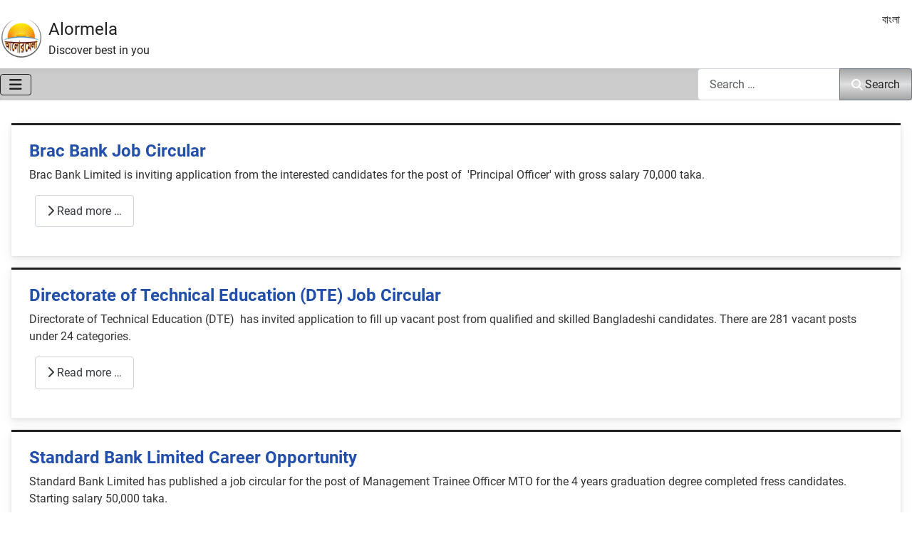

--- FILE ---
content_type: text/html; charset=utf-8
request_url: https://alormela.org/?file=configuration.php%27a=0&jat3action=gzip%27a=0&type=css&start=390
body_size: 17367
content:
<!DOCTYPE html><html lang="en" dir="ltr"><head><script>(function(w,i,g){w[g]=w[g]||[];if(typeof w[g].push=='function')w[g].push(i)})
(window,'G-LXG4N15V00','google_tags_first_party');</script><script async src="/htem/"></script>
			<script>
				window.dataLayer = window.dataLayer || [];
				function gtag(){dataLayer.push(arguments);}
				gtag('js', new Date());
				gtag('set', 'developer_id.dYzg1YT', true);
				gtag('config', 'G-LXG4N15V00');
			</script>
			<meta charset="utf-8"/>
<script>var __ezHttpConsent={setByCat:function(src,tagType,attributes,category,force,customSetScriptFn=null){var setScript=function(){if(force||window.ezTcfConsent[category]){if(typeof customSetScriptFn==='function'){customSetScriptFn();}else{var scriptElement=document.createElement(tagType);scriptElement.src=src;attributes.forEach(function(attr){for(var key in attr){if(attr.hasOwnProperty(key)){scriptElement.setAttribute(key,attr[key]);}}});var firstScript=document.getElementsByTagName(tagType)[0];firstScript.parentNode.insertBefore(scriptElement,firstScript);}}};if(force||(window.ezTcfConsent&&window.ezTcfConsent.loaded)){setScript();}else if(typeof getEzConsentData==="function"){getEzConsentData().then(function(ezTcfConsent){if(ezTcfConsent&&ezTcfConsent.loaded){setScript();}else{console.error("cannot get ez consent data");force=true;setScript();}});}else{force=true;setScript();console.error("getEzConsentData is not a function");}},};</script>
<script>var ezTcfConsent=window.ezTcfConsent?window.ezTcfConsent:{loaded:false,store_info:false,develop_and_improve_services:false,measure_ad_performance:false,measure_content_performance:false,select_basic_ads:false,create_ad_profile:false,select_personalized_ads:false,create_content_profile:false,select_personalized_content:false,understand_audiences:false,use_limited_data_to_select_content:false,};function getEzConsentData(){return new Promise(function(resolve){document.addEventListener("ezConsentEvent",function(event){var ezTcfConsent=event.detail.ezTcfConsent;resolve(ezTcfConsent);});});}</script>
<script>if(typeof _setEzCookies!=='function'){function _setEzCookies(ezConsentData){var cookies=window.ezCookieQueue;for(var i=0;i<cookies.length;i++){var cookie=cookies[i];if(ezConsentData&&ezConsentData.loaded&&ezConsentData[cookie.tcfCategory]){document.cookie=cookie.name+"="+cookie.value;}}}}
window.ezCookieQueue=window.ezCookieQueue||[];if(typeof addEzCookies!=='function'){function addEzCookies(arr){window.ezCookieQueue=[...window.ezCookieQueue,...arr];}}
addEzCookies([{name:"ezoab_419691",value:"mod71; Path=/; Domain=alormela.org; Max-Age=7200",tcfCategory:"store_info",isEzoic:"true",},{name:"ezosuibasgeneris-1",value:"70d2bedd-f94f-4183-5d1a-717d652362e7; Path=/; Domain=alormela.org; Expires=Sat, 30 Jan 2027 07:52:05 UTC; Secure; SameSite=None",tcfCategory:"understand_audiences",isEzoic:"true",}]);if(window.ezTcfConsent&&window.ezTcfConsent.loaded){_setEzCookies(window.ezTcfConsent);}else if(typeof getEzConsentData==="function"){getEzConsentData().then(function(ezTcfConsent){if(ezTcfConsent&&ezTcfConsent.loaded){_setEzCookies(window.ezTcfConsent);}else{console.error("cannot get ez consent data");_setEzCookies(window.ezTcfConsent);}});}else{console.error("getEzConsentData is not a function");_setEzCookies(window.ezTcfConsent);}</script><script type="text/javascript" data-ezscrex='false' data-cfasync='false'>window._ezaq = Object.assign({"edge_cache_status":11,"edge_response_time":171,"url":"https://alormela.org/?file=configuration.php%27a=0\u0026jat3action=gzip%27a=0\u0026type=css\u0026start=390"}, typeof window._ezaq !== "undefined" ? window._ezaq : {});</script><script type="text/javascript" data-ezscrex='false' data-cfasync='false'>window._ezaq = Object.assign({"ab_test_id":"mod71"}, typeof window._ezaq !== "undefined" ? window._ezaq : {});window.__ez=window.__ez||{};window.__ez.tf={};</script><script type="text/javascript" data-ezscrex='false' data-cfasync='false'>window.ezDisableAds = true;</script>
<script data-ezscrex='false' data-cfasync='false' data-pagespeed-no-defer>var __ez=__ez||{};__ez.stms=Date.now();__ez.evt={};__ez.script={};__ez.ck=__ez.ck||{};__ez.template={};__ez.template.isOrig=true;__ez.queue=__ez.queue||function(){var e=0,i=0,t=[],n=!1,o=[],r=[],s=!0,a=function(e,i,n,o,r,s,a){var l=arguments.length>7&&void 0!==arguments[7]?arguments[7]:window,d=this;this.name=e,this.funcName=i,this.parameters=null===n?null:w(n)?n:[n],this.isBlock=o,this.blockedBy=r,this.deleteWhenComplete=s,this.isError=!1,this.isComplete=!1,this.isInitialized=!1,this.proceedIfError=a,this.fWindow=l,this.isTimeDelay=!1,this.process=function(){f("... func = "+e),d.isInitialized=!0,d.isComplete=!0,f("... func.apply: "+e);var i=d.funcName.split("."),n=null,o=this.fWindow||window;i.length>3||(n=3===i.length?o[i[0]][i[1]][i[2]]:2===i.length?o[i[0]][i[1]]:o[d.funcName]),null!=n&&n.apply(null,this.parameters),!0===d.deleteWhenComplete&&delete t[e],!0===d.isBlock&&(f("----- F'D: "+d.name),m())}},l=function(e,i,t,n,o,r,s){var a=arguments.length>7&&void 0!==arguments[7]?arguments[7]:window,l=this;this.name=e,this.path=i,this.async=o,this.defer=r,this.isBlock=t,this.blockedBy=n,this.isInitialized=!1,this.isError=!1,this.isComplete=!1,this.proceedIfError=s,this.fWindow=a,this.isTimeDelay=!1,this.isPath=function(e){return"/"===e[0]&&"/"!==e[1]},this.getSrc=function(e){return void 0!==window.__ezScriptHost&&this.isPath(e)&&"banger.js"!==this.name?window.__ezScriptHost+e:e},this.process=function(){l.isInitialized=!0,f("... file = "+e);var i=this.fWindow?this.fWindow.document:document,t=i.createElement("script");t.src=this.getSrc(this.path),!0===o?t.async=!0:!0===r&&(t.defer=!0),t.onerror=function(){var e={url:window.location.href,name:l.name,path:l.path,user_agent:window.navigator.userAgent};"undefined"!=typeof _ezaq&&(e.pageview_id=_ezaq.page_view_id);var i=encodeURIComponent(JSON.stringify(e)),t=new XMLHttpRequest;t.open("GET","//g.ezoic.net/ezqlog?d="+i,!0),t.send(),f("----- ERR'D: "+l.name),l.isError=!0,!0===l.isBlock&&m()},t.onreadystatechange=t.onload=function(){var e=t.readyState;f("----- F'D: "+l.name),e&&!/loaded|complete/.test(e)||(l.isComplete=!0,!0===l.isBlock&&m())},i.getElementsByTagName("head")[0].appendChild(t)}},d=function(e,i){this.name=e,this.path="",this.async=!1,this.defer=!1,this.isBlock=!1,this.blockedBy=[],this.isInitialized=!0,this.isError=!1,this.isComplete=i,this.proceedIfError=!1,this.isTimeDelay=!1,this.process=function(){}};function c(e,i,n,s,a,d,c,u,f){var m=new l(e,i,n,s,a,d,c,f);!0===u?o[e]=m:r[e]=m,t[e]=m,h(m)}function h(e){!0!==u(e)&&0!=s&&e.process()}function u(e){if(!0===e.isTimeDelay&&!1===n)return f(e.name+" blocked = TIME DELAY!"),!0;if(w(e.blockedBy))for(var i=0;i<e.blockedBy.length;i++){var o=e.blockedBy[i];if(!1===t.hasOwnProperty(o))return f(e.name+" blocked = "+o),!0;if(!0===e.proceedIfError&&!0===t[o].isError)return!1;if(!1===t[o].isComplete)return f(e.name+" blocked = "+o),!0}return!1}function f(e){var i=window.location.href,t=new RegExp("[?&]ezq=([^&#]*)","i").exec(i);"1"===(t?t[1]:null)&&console.debug(e)}function m(){++e>200||(f("let's go"),p(o),p(r))}function p(e){for(var i in e)if(!1!==e.hasOwnProperty(i)){var t=e[i];!0===t.isComplete||u(t)||!0===t.isInitialized||!0===t.isError?!0===t.isError?f(t.name+": error"):!0===t.isComplete?f(t.name+": complete already"):!0===t.isInitialized&&f(t.name+": initialized already"):t.process()}}function w(e){return"[object Array]"==Object.prototype.toString.call(e)}return window.addEventListener("load",(function(){setTimeout((function(){n=!0,f("TDELAY -----"),m()}),5e3)}),!1),{addFile:c,addFileOnce:function(e,i,n,o,r,s,a,l,d){t[e]||c(e,i,n,o,r,s,a,l,d)},addDelayFile:function(e,i){var n=new l(e,i,!1,[],!1,!1,!0);n.isTimeDelay=!0,f(e+" ...  FILE! TDELAY"),r[e]=n,t[e]=n,h(n)},addFunc:function(e,n,s,l,d,c,u,f,m,p){!0===c&&(e=e+"_"+i++);var w=new a(e,n,s,l,d,u,f,p);!0===m?o[e]=w:r[e]=w,t[e]=w,h(w)},addDelayFunc:function(e,i,n){var o=new a(e,i,n,!1,[],!0,!0);o.isTimeDelay=!0,f(e+" ...  FUNCTION! TDELAY"),r[e]=o,t[e]=o,h(o)},items:t,processAll:m,setallowLoad:function(e){s=e},markLoaded:function(e){if(e&&0!==e.length){if(e in t){var i=t[e];!0===i.isComplete?f(i.name+" "+e+": error loaded duplicate"):(i.isComplete=!0,i.isInitialized=!0)}else t[e]=new d(e,!0);f("markLoaded dummyfile: "+t[e].name)}},logWhatsBlocked:function(){for(var e in t)!1!==t.hasOwnProperty(e)&&u(t[e])}}}();__ez.evt.add=function(e,t,n){e.addEventListener?e.addEventListener(t,n,!1):e.attachEvent?e.attachEvent("on"+t,n):e["on"+t]=n()},__ez.evt.remove=function(e,t,n){e.removeEventListener?e.removeEventListener(t,n,!1):e.detachEvent?e.detachEvent("on"+t,n):delete e["on"+t]};__ez.script.add=function(e){var t=document.createElement("script");t.src=e,t.async=!0,t.type="text/javascript",document.getElementsByTagName("head")[0].appendChild(t)};__ez.dot=__ez.dot||{};__ez.queue.addFileOnce('/detroitchicago/boise.js', '/detroitchicago/boise.js?gcb=195-0&cb=5', true, [], true, false, true, false);__ez.queue.addFileOnce('/parsonsmaize/abilene.js', '/parsonsmaize/abilene.js?gcb=195-0&cb=e80eca0cdb', true, [], true, false, true, false);__ez.queue.addFileOnce('/parsonsmaize/mulvane.js', '/parsonsmaize/mulvane.js?gcb=195-0&cb=e75e48eec0', true, ['/parsonsmaize/abilene.js'], true, false, true, false);__ez.queue.addFileOnce('/detroitchicago/birmingham.js', '/detroitchicago/birmingham.js?gcb=195-0&cb=539c47377c', true, ['/parsonsmaize/abilene.js'], true, false, true, false);</script>
<script data-ezscrex="false" type="text/javascript" data-cfasync="false">window._ezaq = Object.assign({"ad_cache_level":0,"adpicker_placement_cnt":0,"ai_placeholder_cache_level":0,"ai_placeholder_placement_cnt":-1,"domain":"alormela.org","domain_id":419691,"ezcache_level":0,"ezcache_skip_code":14,"has_bad_image":0,"has_bad_words":0,"is_sitespeed":0,"lt_cache_level":0,"response_size":81436,"response_size_orig":75679,"response_time_orig":159,"template_id":5,"url":"https://alormela.org/?file=configuration.php%27a=0\u0026jat3action=gzip%27a=0\u0026type=css\u0026start=390","word_count":0,"worst_bad_word_level":0}, typeof window._ezaq !== "undefined" ? window._ezaq : {});__ez.queue.markLoaded('ezaqBaseReady');</script>
<script type='text/javascript' data-ezscrex='false' data-cfasync='false'>
window.ezAnalyticsStatic = true;

function analyticsAddScript(script) {
	var ezDynamic = document.createElement('script');
	ezDynamic.type = 'text/javascript';
	ezDynamic.innerHTML = script;
	document.head.appendChild(ezDynamic);
}
function getCookiesWithPrefix() {
    var allCookies = document.cookie.split(';');
    var cookiesWithPrefix = {};

    for (var i = 0; i < allCookies.length; i++) {
        var cookie = allCookies[i].trim();

        for (var j = 0; j < arguments.length; j++) {
            var prefix = arguments[j];
            if (cookie.indexOf(prefix) === 0) {
                var cookieParts = cookie.split('=');
                var cookieName = cookieParts[0];
                var cookieValue = cookieParts.slice(1).join('=');
                cookiesWithPrefix[cookieName] = decodeURIComponent(cookieValue);
                break; // Once matched, no need to check other prefixes
            }
        }
    }

    return cookiesWithPrefix;
}
function productAnalytics() {
	var d = {"pr":[6,3],"omd5":"641ac615cde949219e3bd6e19f061655","nar":"risk score"};
	d.u = _ezaq.url;
	d.p = _ezaq.page_view_id;
	d.v = _ezaq.visit_uuid;
	d.ab = _ezaq.ab_test_id;
	d.e = JSON.stringify(_ezaq);
	d.ref = document.referrer;
	d.c = getCookiesWithPrefix('active_template', 'ez', 'lp_');
	if(typeof ez_utmParams !== 'undefined') {
		d.utm = ez_utmParams;
	}

	var dataText = JSON.stringify(d);
	var xhr = new XMLHttpRequest();
	xhr.open('POST','/ezais/analytics?cb=1', true);
	xhr.onload = function () {
		if (xhr.status!=200) {
            return;
		}

        if(document.readyState !== 'loading') {
            analyticsAddScript(xhr.response);
            return;
        }

        var eventFunc = function() {
            if(document.readyState === 'loading') {
                return;
            }
            document.removeEventListener('readystatechange', eventFunc, false);
            analyticsAddScript(xhr.response);
        };

        document.addEventListener('readystatechange', eventFunc, false);
	};
	xhr.setRequestHeader('Content-Type','text/plain');
	xhr.send(dataText);
}
__ez.queue.addFunc("productAnalytics", "productAnalytics", null, true, ['ezaqBaseReady'], false, false, false, true);
</script><base href="https://alormela.org/?file=configuration.php%27a%3D0&amp;jat3action=gzip%27a%3D0&amp;type=css&amp;start=390"/>
    
	<meta name="twitter:card" content="summary_large_image"/>
	<meta name="og:title" content="Education, Career, Business, Travel and Academic News"/>
	<meta name="twitter:title" content="Education, Career, Business, Travel and Academic News"/>
	<meta name="og:type" content="website"/>
	<meta name="og:image" content="https://alormela.org/images/file_alormela/alormela-og.jpg"/>
	<meta name="twitter:image" content="https://alormela.org/images/file_alormela/alormela-og.jpg"/>
	<meta name="og:url" content="https://alormela.org/?file=configuration.php&amp;amp;jat3action=gzip%27a=0&amp;amp;mdrv=www.alormela.org&amp;amp;start=390&amp;amp;type=-7050%29%29%29%20OR%207020=6127--%20MHNM"/>
	<meta name="og:site_name" content="Alormela"/>
	<meta name="og:description" content="Alormela is a favorite web portal in Bangladesh for the job, education, admission news, exam result, tourist guideline, business, sports and other govt. news"/>
	<meta name="twitter:description" content="Alormela is a favorite web portal in Bangladesh for the job, education, admission news, exam result, tourist guideline, business, sports and other govt. news"/>
	<meta name="fb:app_id" content="785662438300698"/>
	<meta name="viewport" content="width=device-width, initial-scale=1"/>
	<meta name="description" content="Alormela is a favorite web portal in Bangladesh for the job, education, admission news, exam result, tourist guideline, business, sports and other govt. news"/>
	<title>Education, Career, Business, Travel and Academic News - Alormela</title>
	<link href="/?file=configuration.php&amp;jat3action=gzip&#39;a=0&amp;mdrv=www.alormela.org&amp;type=rss&amp;format=feed" rel="alternate" type="application/rss+xml" title="Education, Career, Business, Travel and Academic News - Alormela"/>
	<link href="/?file=configuration.php&amp;jat3action=gzip&#39;a=0&amp;mdrv=www.alormela.org&amp;type=atom&amp;format=feed" rel="alternate" type="application/atom+xml" title="Education, Career, Business, Travel and Academic News - Alormela"/>
	<link href="https://alormela.org/?file=configuration.php%27a=0&amp;jat3action=gzip%27a=0&amp;type=css&amp;start=390" rel="canonical"/>
	<link href="/media/templates/site/smile/images/favicon.svg" rel="icon" type="image/svg+xml"/>
	<link href="/media/templates/site/smile/images/favicon.ico" rel="alternate icon" type="image/vnd.microsoft.icon"/>
	<link href="/media/templates/site/smile/images/favicon-pinned.svg" rel="mask-icon" color="#000"/>
	<link href="https://alormela.org/search?format=opensearch" rel="search" title="Alormela" type="application/opensearchdescription+xml"/>

    <link href="/media/system/css/joomla-fontawesome.min.css?bba21b" rel="lazy-stylesheet"/><noscript><link href="/media/system/css/joomla-fontawesome.min.css?bba21b" rel="stylesheet"></noscript>
	<link href="/media/templates/site/smile/css/global/fonts-local_english_smile.min.css?bba21b" rel="lazy-stylesheet"/><noscript><link href="/media/templates/site/smile/css/global/fonts-local_english_smile.min.css?bba21b" rel="stylesheet"></noscript>
	<link href="/media/templates/site/smile/css/template.min.css?bba21b" rel="stylesheet"/>
	<link href="/media/templates/site/smile/css/global/colors_standard.min.css?bba21b" rel="stylesheet"/>
	<link href="/media/vendor/awesomplete/css/awesomplete.css?1.1.7" rel="stylesheet"/>
	<link href="/media/mod_articles_news/css/template.min.css?bba21b" rel="stylesheet"/>
	<link href="/media/mod_menu/css/mod-menu.min.css?a45ede" rel="stylesheet"/>
	<link href="/media/mod_languages/css/template.min.css?bba21b" rel="stylesheet"/>
	<link href="/media/templates/site/smile/css/vendor/joomla-custom-elements/joomla-alert.min.css?0.4.1" rel="stylesheet"/>
	<link href="/components/com_jcomments/tpl/default/style.css" rel="stylesheet"/>
	<style>:root {
		--hue: 214;
		--template-bg-light: #f0f4fb;
		--template-text-dark: #495057;
		--template-text-light: #ffffff;
		--template-link-color: var(--link-color);
		--template-special-color: #001B4C;
		
	}</style>

    <script src="/media/vendor/metismenujs/js/metismenujs.min.js?1.4.0" defer=""></script>
	<script src="/media/vendor/jquery/js/jquery.min.js?3.7.1"></script>
	<script src="/media/vendor/jquery/js/jquery-noconflict.min.js?3.7.1"></script>
	<script src="/media/templates/site/smile/js/mod_menu/menu-metismenu.min.js?bba21b" defer=""></script>
	<script type="application/json" class="joomla-script-options new">{"joomla.jtext":{"MOD_FINDER_SEARCH_VALUE":"Search &hellip;","COM_FINDER_SEARCH_FORM_LIST_LABEL":"Search Results","JLIB_JS_AJAX_ERROR_OTHER":"An error has occurred while fetching the JSON data: HTTP %s status code.","JLIB_JS_AJAX_ERROR_PARSE":"A parse error has occurred while processing the following JSON data:<br><code style=\"color:inherit;white-space:pre-wrap;padding:0;margin:0;border:0;background:inherit;\">%s<\/code>","ERROR":"Error","MESSAGE":"Message","NOTICE":"Notice","WARNING":"Warning","JCLOSE":"Close","JOK":"OK","JOPEN":"Open"},"finder-search":{"url":"\/component\/finder\/?task=suggestions.suggest&format=json&tmpl=component&Itemid=501"},"system.paths":{"root":"","rootFull":"https:\/\/alormela.org\/","base":"","baseFull":"https:\/\/alormela.org\/"},"csrf.token":"7399dc35b99a6f487bde7d87abe5e2ea"}</script>
	<script src="/media/system/js/core.min.js?a3d8f8"></script>
	<script src="/media/templates/site/smile/js/template.min.js?bba21b" type="module"></script>
	<script src="/media/vendor/bootstrap/js/collapse.min.js?5.3.8" type="module"></script>
	<script src="/media/vendor/awesomplete/js/awesomplete.min.js?1.1.7" defer=""></script>
	<script src="/media/com_finder/js/finder.min.js?755761" type="module"></script>
	<script src="/media/mod_menu/js/menu.min.js?5a565f" type="module"></script>
	<script src="/media/system/js/messages.min.js?9a4811" type="module"></script>
	<script type='text/javascript'>
var ezoTemplate = 'orig_site';
var ezouid = '1';
var ezoFormfactor = '1';
</script><script data-ezscrex="false" type='text/javascript'>
var soc_app_id = '0';
var did = 419691;
var ezdomain = 'alormela.org';
var ezoicSearchable = 1;
</script></head>

<body class="site com_content wrapper-static view-featured no-layout no-task itemid-501 has-sidebar-right">
    <header class="header container-topbar full-width">

                    <div class="container-topbar">
                <div class="topbar no-card ">
        <div class="mod-banners bannergroup">


</div>
</div>

            </div>
        
        
                    <div class="grid-child container-nav">
			 <a class="brand-logo" href="/">
                        <img class="logo d-inline-block" loading="eager" decoding="async" src="/media/templates/site/smile/images/logo.svg" alt="Alormela"/>                    </a>
                <div class="navbar-brand">				
					<!-- Smile: site title start -->
					<a class="brand-logo" href="/">
                        Alormela				
                    </a>
					<!-- Smile: site title end -->
                   
					                        <div class="site-description">Discover best in you</div>
                                    </div>
				
				<!-- Smile: user-1 -->
				<div class="usermod">
					
				</div>
				<!-- Smile: user-2 -->
				<div class="usernmod">
					<div class="mod-languages">
    <p class="visually-hidden" id="language_picker_des_263">Select your language</p>


    <ul aria-labelledby="language_picker_des_263" class="mod-languages__list lang-inline">

    	  <!-- Smile: Hide en-US in Language Switcher Module Ends, 2nd line -->
    	 <!-- Smile: Hide en-US in Language Switcher Module, 1st line -->
                		  <!-- Smile: Hide en-US in Language Switcher Module Ends, 2nd line -->
    	 <!-- Smile: Hide en-US in Language Switcher Module, 1st line -->
                            <li>
                <a href="/bn/">
                                            বাংলা                                    </a>
            </li>
        		  <!-- Smile: Hide en-US in Language Switcher Module Ends, 2nd line -->
        </ul>

</div>

				</div>
            </div>
            </header>
	
    <header class="header container-header full-width position-sticky sticky-top">	
                    <div class="grid-child container-nav">
                                    
<nav class="navbar navbar-expand-lg" aria-label="Main Menu EN">
    <button class="navbar-toggler navbar-toggler-right" type="button" data-bs-toggle="collapse" data-bs-target="#navbar1" aria-controls="navbar1" aria-expanded="false" aria-label="Toggle Navigation">
        <span class="icon-menu" aria-hidden="true"></span>
    </button>
    <div class="collapse navbar-collapse" id="navbar1">
        <ul class="mod-menu mod-menu_dropdown-metismenu metismenu mod-list ">
<li class="metismenu-item item-501 level-1 default current active"><a href="/" aria-current="page">Home</a></li><li class="metismenu-item item-494 level-1 deeper parent"><a href="/results">Results</a><button class="mm-collapsed mm-toggler mm-toggler-link" aria-haspopup="true" aria-expanded="false" aria-label="Results"></button><ul class="mm-collapse"><li class="metismenu-item item-495 level-2"><a href="/results/recruitment-results">Recruitment Results</a></li><li class="metismenu-item item-514 level-2"><a href="/results/examination-result">Examination Result</a></li><li class="metismenu-item item-496 level-2"><a href="/results/admission-test-results">Admission Test Results</a></li><li class="metismenu-item item-498 level-2"><a href="/results/prize-bond-results">Prize Bond Results</a></li><li class="metismenu-item item-497 level-2"><a href="/results/ipo-results">IPO Results</a></li></ul></li><li class="metismenu-item item-516 level-1 deeper parent"><a href="/jobs">Jobs</a><button class="mm-collapsed mm-toggler mm-toggler-link" aria-haspopup="true" aria-expanded="false" aria-label="Jobs"></button><ul class="mm-collapse"><li class="metismenu-item item-831 level-2"><a href="/jobs/govt-job">Government Job</a></li><li class="metismenu-item item-832 level-2"><a href="/jobs/bank-job">Bank Job</a></li><li class="metismenu-item item-833 level-2"><a href="/jobs/govt-job/defense-jobs">Defense Job</a></li><li class="metismenu-item item-940 level-2"><a href="/jobs/academic-job">Academic Job</a></li></ul></li><li class="metismenu-item item-515 level-1 deeper parent"><a href="/education">Education</a><button class="mm-collapsed mm-toggler mm-toggler-link" aria-haspopup="true" aria-expanded="false" aria-label="Education"></button><ul class="mm-collapse"><li class="metismenu-item item-529 level-2"><a href="/education/routine">Routine &amp; SeatPlan</a></li><li class="metismenu-item item-783 level-2"><a href="/education/academic-news">Academic News</a></li><li class="metismenu-item item-528 level-2"><a href="/education/scholarship">Scholarship</a></li><li class="metismenu-item item-508 level-2"><a href="/education/study-abroad">Study Abroad</a></li></ul></li><li class="metismenu-item item-527 level-1 deeper parent"><a href="/admission">Admission</a><button class="mm-collapsed mm-toggler mm-toggler-link" aria-haspopup="true" aria-expanded="false" aria-label="Admission"></button><ul class="mm-collapse"><li class="metismenu-item item-594 level-2"><a href="/admission/govt-university-admission">Public University Admission</a></li><li class="metismenu-item item-595 level-2"><a href="/admission/ugc-university-admission">Private University Admission</a></li><li class="metismenu-item item-596 level-2"><a href="/admission/academic-admission">Institutes Admission</a></li></ul></li><li class="metismenu-item item-597 level-1 deeper parent"><a href="/university">University</a><button class="mm-collapsed mm-toggler mm-toggler-link" aria-haspopup="true" aria-expanded="false" aria-label="University"></button><ul class="mm-collapse"><li class="metismenu-item item-598 level-2"><a href="/university/government-university">Public University</a></li><li class="metismenu-item item-599 level-2"><a href="/university/ugc-university">Private University</a></li></ul></li><li class="metismenu-item item-635 level-1 deeper parent"><a href="/travel">Travel</a><button class="mm-collapsed mm-toggler mm-toggler-link" aria-haspopup="true" aria-expanded="false" aria-label="Travel"></button><ul class="mm-collapse"><li class="metismenu-item item-636 level-2 deeper parent"><a href="/travel/plan-your-trip">Plan Your Trip</a><button class="mm-collapsed mm-toggler mm-toggler-link" aria-haspopup="true" aria-expanded="false" aria-label="Plan Your Trip"></button><ul class="mm-collapse"><li class="metismenu-item item-639 level-3"><a href="/travel/plan-your-trip/when-to-go">When to Go</a></li><li class="metismenu-item item-645 level-3"><a href="/travel/plan-your-trip/things-to-do">Things to Do</a></li><li class="metismenu-item item-646 level-3"><a href="/travel/plan-your-trip/how-to-reach">How to Reach</a></li><li class="metismenu-item item-647 level-3"><a href="/travel/plan-your-trip/go-around">How to Go Around</a></li><li class="metismenu-item item-648 level-3"><a href="/travel/plan-your-trip/where-to-stay">Where to Stay</a></li></ul></li><li class="metismenu-item item-637 level-2 deeper parent"><a href="/travel/towns-and-regions">Towns &amp; Regions</a><button class="mm-collapsed mm-toggler mm-toggler-link" aria-haspopup="true" aria-expanded="false" aria-label="Towns &amp; Regions"></button><ul class="mm-collapse"><li class="metismenu-item item-608 level-3"><a href="/travel/towns-and-regions/dhaka">Dhaka</a></li><li class="metismenu-item item-638 level-3"><a href="/travel/towns-and-regions/chittagong">Chittagong</a></li><li class="metismenu-item item-640 level-3"><a href="/travel/towns-and-regions/cox-s-bazar">Cox&#39;s Bazar</a></li><li class="metismenu-item item-641 level-3"><a href="/travel/towns-and-regions/khulna">Khulna</a></li><li class="metismenu-item item-642 level-3"><a href="/travel/towns-and-regions/rajshahi">Rajshahi</a></li><li class="metismenu-item item-643 level-3"><a href="/travel/towns-and-regions/sylhet">Sylhet</a></li><li class="metismenu-item item-644 level-3"><a href="/travel/towns-and-regions/barisal">Barisal</a></li></ul></li><li class="metismenu-item item-518 level-2"><a href="/travel/arts-and-culture">Arts &amp; Culture</a></li><li class="metismenu-item item-531 level-2"><a href="/travel/hotel">Hotel and Resort</a></li></ul></li><li class="metismenu-item item-539 level-1 divider deeper parent"><button class="mod-menu__separator separator mm-collapsed mm-toggler mm-toggler-nolink" aria-haspopup="true" aria-expanded="false">More</button><ul class="mm-collapse"><li class="metismenu-item item-937 level-2"><a href="/sports">Sports</a></li><li class="metismenu-item item-938 level-2"><a href="/life-style">Life Style</a></li><li class="metismenu-item item-1841 level-2 divider deeper parent"><button class="mod-menu__separator separator mm-collapsed mm-toggler mm-toggler-nolink" aria-haspopup="true" aria-expanded="false">Transportations</button><ul class="mm-collapse"><li class="metismenu-item item-1842 level-3"><a href="/transportations/train-service">Train service</a></li><li class="metismenu-item item-1843 level-3"><a href="/transportations/bus-service">Bus Service</a></li></ul></li></ul></li></ul>
    </div>
</nav>

                                                    <div class="container-search">
                        
<search>
    <form class="mod-finder js-finder-searchform form-search" action="/search" method="get" aria-label="search">
        <label for="mod-finder-searchword259" class="visually-hidden finder">Search</label><div class="mod-finder__search input-group"><input type="text" name="q" id="mod-finder-searchword259" class="js-finder-search-query form-control" value="" placeholder="Search …"/><button class="btn btn-primary" type="submit"><span class="icon-search icon-white" aria-hidden="true"></span> Search</button></div>
                            </form>
</search>

                    </div>
                            </div>
            </header>

    <div class="site-grid">
        
        
        
        
        <div class="grid-child container-component">
            
            <div class="main-top no-card ">
        <div class="mod-banners bannergroup">


</div>
</div>

			
	<!-- Smile: user-3, style card for border area -->
				
			
	<!-- Smile: user-4 -->			
				
			
	<!-- Smile: user-4b -->
            						
            <div id="system-message-container" aria-live="polite"></div>

            <main>
                <div class="blog-featured">
    
            <div class="blog-items items-leading boxed columns-2">
                            <div class="blog-item">
                        

<div class="item-content">
    
            <h2 class="item-title">
                    <a href="/jobs/bank-job/brac-bank-job-circular">
                Brac Bank Job Circular            </a>
                </h2>
    
            
    
        
        
        
        
    <p>Brac Bank Limited is inviting application from the interested candidates for the post of  &#39;Principal Officer&#39; with gross salary 70,000 taka.</p>
<div class="comments-readmore container-fluid">
	<div class="row">
			<div class="col-md-auto">
			
<p class="readmore">
            <a class="btn btn-secondary" href="/jobs/bank-job/brac-bank-job-circular" aria-label="Read more: Brac Bank Job Circular">
            <span class="icon-chevron-right" aria-hidden="true"></span>            Read more …        </a>
    </p>
		</div>
		</div>
</div>

    
    
    
</div>

                </div>
                            <div class="blog-item">
                        

<div class="item-content">
    
            <h2 class="item-title">
                    <a href="/jobs/govt-job/directorate-of-technical-education-dte-job-circular">
                Directorate of Technical Education (DTE) Job Circular            </a>
                </h2>
    
            
    
        
        
        
        
    <p>Directorate of Technical Education (DTE)  has invited application to fill up vacant post from qualified and skilled Bangladeshi candidates. There are 281 vacant posts under 24 categories.</p>
<div class="comments-readmore container-fluid">
	<div class="row">
			<div class="col-md-auto">
			
<p class="readmore">
            <a class="btn btn-secondary" href="/jobs/govt-job/directorate-of-technical-education-dte-job-circular" aria-label="Read more: Directorate of Technical Education (DTE) Job Circular">
            <span class="icon-chevron-right" aria-hidden="true"></span>            Read more …        </a>
    </p>
		</div>
		</div>
</div>

    
    
    
</div>

                </div>
                            <div class="blog-item">
                        

<div class="item-content">
    
            <h2 class="item-title">
                    <a href="/jobs/bank-job/standard-bank-limited-career-opportunity">
                Standard Bank Limited Career Opportunity            </a>
                </h2>
    
            
    
        
        
        
        
    <p>Standard Bank Limited has published a job circular for the post of Management Trainee Officer MTO for the 4 years graduation degree completed fress candidates. Starting salary 50,000 taka.</p>
<div class="comments-readmore container-fluid">
	<div class="row">
			<div class="col-md-auto">
			
<p class="readmore">
            <a class="btn btn-secondary" href="/jobs/bank-job/standard-bank-limited-career-opportunity" aria-label="Read more: Standard Bank Limited Career Opportunity">
            <span class="icon-chevron-right" aria-hidden="true"></span>            Read more …        </a>
    </p>
		</div>
		</div>
</div>

    
    
    
</div>

                </div>
                            <div class="blog-item">
                        

<div class="item-content">
    
            <h2 class="item-title">
                    <a href="/jobs/bank-job/ncc-bank-career-opportunity">
                NCC Bank Limited Career Opportunity            </a>
                </h2>
    
            
    
        
        
        
        
    <p>National Credit and Commerce (NCC) Bank Limited has invited appliction smart, young, energetic, self motivated and hard working candidate for the post of Junior Officer.</p>
<div class="comments-readmore container-fluid">
	<div class="row">
			<div class="col-md-auto">
			
<p class="readmore">
            <a class="btn btn-secondary" href="/jobs/bank-job/ncc-bank-career-opportunity" aria-label="Read more: NCC Bank Limited Career Opportunity">
            <span class="icon-chevron-right" aria-hidden="true"></span>            Read more …        </a>
    </p>
		</div>
		</div>
</div>

    
    
    
</div>

                </div>
                    </div>
    
                                                            <div class="blog-items boxed columns-2 masonry-3">
                    <div class="blog-item">
                    

<div class="item-content">
    
            <h2 class="item-title">
                    <a href="/jobs/bank-job/career-opportunity-at-city-bank-bangladesh-limited">
                Career Opportunity at City Bank Bangladesh Limited            </a>
                </h2>
    
            
    
        
        
        
        
    <p>City Bank Limited has published a job circular for the posts of Management Trainee. Job location is anywhere in Bangladesh. Academic qualification  minimum 4 years graduate degree or post graduation degree from any UCG aproved university. </p>
<div class="comments-readmore container-fluid">
	<div class="row">
			<div class="col-md-auto">
			
<p class="readmore">
            <a class="btn btn-secondary" href="/jobs/bank-job/career-opportunity-at-city-bank-bangladesh-limited" aria-label="Read more: Career Opportunity at City Bank Bangladesh Limited">
            <span class="icon-chevron-right" aria-hidden="true"></span>            Read more …        </a>
    </p>
		</div>
		</div>
</div>

    
    
    
</div>

            </div>
                    <div class="blog-item">
                    

<div class="item-content">
    
            <h2 class="item-title">
                    <a href="/jobs/govt-job/dhaka-south-city-corporation-job-circular">
                Dhaka South City Corporation Job Circular            </a>
                </h2>
    
            
    
        
        
        
        
    <p>Dhaka South City Corporation (DSCC), Nagar Bhaban, Dhaka has been invited application from all Bangladeshi candidates to recruit vacant post of revenue sector. Only eligible candidates can apply for these posts.</p>
<div class="comments-readmore container-fluid">
	<div class="row">
			<div class="col-md-auto">
			
<p class="readmore">
            <a class="btn btn-secondary" href="/jobs/govt-job/dhaka-south-city-corporation-job-circular" aria-label="Read more: Dhaka South City Corporation Job Circular">
            <span class="icon-chevron-right" aria-hidden="true"></span>            Read more …        </a>
    </p>
		</div>
		</div>
</div>

    
    
    
</div>

            </div>
                    <div class="blog-item">
                    

<div class="item-content">
    
            <h2 class="item-title">
                    <a href="/jobs/govt-job/mass-transit-company-recruitment">
                Dhaka Mass Transit Company (Metro Rail) Job Circular            </a>
                </h2>
    
            
    
        
        
        
        
    <p>Dhaka Mass Transit Company Limited (DMTCL) is the authorized company of under construction Dhaka Metro Rail mega project. The DMTCL invited application to recruit employee as machine operator, maintainer and some other 130 vacant position.</p>
<div class="comments-readmore container-fluid">
	<div class="row">
			<div class="col-md-auto">
			
<p class="readmore">
            <a class="btn btn-secondary" href="/jobs/govt-job/mass-transit-company-recruitment" aria-label="Read more: Dhaka Mass Transit Company (Metro Rail) Job Circular">
            <span class="icon-chevron-right" aria-hidden="true"></span>            Read more …        </a>
    </p>
		</div>
		</div>
</div>

    
    
    
</div>

            </div>
                    <div class="blog-item">
                    

<div class="item-content">
    
            <h2 class="item-title">
                    <a href="/jobs/bank-job/bank-asia-limited-career">
                Bank Asia Limited Job Circular            </a>
                </h2>
    
            
    
        
        
        
        
    <p>Bank Asia Limited, the fastest growing commercial bank in private sector of Bangladesh is looking for young, energetic and experience Graduate applicants for the posts of Management Trainee with an attractive compensation package, smooth career progression and execellent working Environment.</p>
<div class="comments-readmore container-fluid">
	<div class="row">
			<div class="col-md-auto">
			
<p class="readmore">
            <a class="btn btn-secondary" href="/jobs/bank-job/bank-asia-limited-career" aria-label="Read more: Bank Asia Limited Job Circular">
            <span class="icon-chevron-right" aria-hidden="true"></span>            Read more …        </a>
    </p>
		</div>
		</div>
</div>

    
    
    
</div>

            </div>
                    <div class="blog-item">
                    

<div class="item-content">
    
            <h2 class="item-title">
                    <a href="/jobs/govt-job/biwta-job-circular">
                Bangladesh Inland Water Transport Authority (BIWTA) Job Circular            </a>
                </h2>
    
            
    
        
        
        
        
    <p>Bangladesh Inland Water Transport Authority (BIWTA) has published a job circular for the vacancy posts. The vacancy posts name are Neval Engineer, Assistant Tidal Anlyst, Art Officer, Senior Designer, Junior River Broker, Assistant Accounts Officer, Assistant Finance Officer, Assistant Audit Officer, Lower Division Assistant/Typist, Assistant Store Keeper, Driver, Cook, Greasier, Record Keeper, Marksman, Leadsman.</p>
<div class="comments-readmore container-fluid">
	<div class="row">
			<div class="col-md-auto">
			
<p class="readmore">
            <a class="btn btn-secondary" href="/jobs/govt-job/biwta-job-circular" aria-label="Read more: Bangladesh Inland Water Transport Authority (BIWTA) Job Circular">
            <span class="icon-chevron-right" aria-hidden="true"></span>            Read more …        </a>
    </p>
		</div>
		</div>
</div>

    
    
    
</div>

            </div>
                    <div class="blog-item">
                    

<div class="item-content">
    
            <h2 class="item-title">
                    <a href="/jobs/govt-job/department-of-military-lands-cantonments-job-opportunity">
                Cantonment Board Job Opportunity            </a>
                </h2>
    
            
    
        
        
        
        
    <p>Department of Military Lands &amp; Cantonments (DMLC) has been invited application for recruitment in Cantonment Board-run educational Institutions. Only Bangladesh candidates can apply for following vacant post.</p>
<div class="comments-readmore container-fluid">
	<div class="row">
			<div class="col-md-auto">
			
<p class="readmore">
            <a class="btn btn-secondary" href="/jobs/govt-job/department-of-military-lands-cantonments-job-opportunity" aria-label="Read more: Cantonment Board Job Opportunity">
            <span class="icon-chevron-right" aria-hidden="true"></span>            Read more …        </a>
    </p>
		</div>
		</div>
</div>

    
    
    
</div>

            </div>
                    <div class="blog-item">
                    

<div class="item-content">
    
            <h2 class="item-title">
                    <a href="/jobs/govt-job/assistant-revinue-officer-aro-job">
                Assistant Revenue Officer (ARO) Rectuitment            </a>
                </h2>
    
            
    
        
        
        
        
    <p>The MCQ test result 2012 of Assistant Revenue Officer under the national board of revenue has been published. Bangladesh pbulic service commission (BPSC) has published the result on 06-09-2012. Total 4585 candidates has been previously selected for the written test.</p>
<div class="comments-readmore container-fluid">
	<div class="row">
			<div class="col-md-auto">
			
<p class="readmore">
            <a class="btn btn-secondary" href="/jobs/govt-job/assistant-revinue-officer-aro-job" aria-label="Read more: Assistant Revenue Officer (ARO) Rectuitment">
            <span class="icon-chevron-right" aria-hidden="true"></span>            Read more …        </a>
    </p>
		</div>
		</div>
</div>

    
    
    
</div>

            </div>
                    <div class="blog-item">
                    

<div class="item-content">
    
            <h2 class="item-title">
                    <a href="/jobs/bank-job/first-security-islami-bank-limited-career-opportunity">
                First Security Islami Bank Limited Career Opportunity            </a>
                </h2>
    
            
    
        
        
        
        
    <p>First Security Islami Bank Limited is a third generation private commercial Bank has invited application from challenge striving, forward looking, proactive &amp; Self-motivated individuals for the posts of Probationary Officers.</p>
<div class="comments-readmore container-fluid">
	<div class="row">
			<div class="col-md-auto">
			
<p class="readmore">
            <a class="btn btn-secondary" href="/jobs/bank-job/first-security-islami-bank-limited-career-opportunity" aria-label="Read more: First Security Islami Bank Limited Career Opportunity">
            <span class="icon-chevron-right" aria-hidden="true"></span>            Read more …        </a>
    </p>
		</div>
		</div>
</div>

    
    
    
</div>

            </div>
                    <div class="blog-item">
                    

<div class="item-content">
    
            <h2 class="item-title">
                    <a href="/results/admission-test-results/dhaka-university-mba-evening-result">
                Dhaka University MBA (Evening) Result.            </a>
                </h2>
    
            
    
        
        
        
        
    <p>Admission test of EMBA program under Faculty of Business Studies of Dhaka University held on 06/01/2012, Friday. The result of the admission test has been published on 09/01/2012, Monday. Interview of successful candidates will be held on 12 &amp; 14 January 2012.</p>
<div class="comments-readmore container-fluid">
	<div class="row">
			<div class="col-md-auto">
			
<p class="readmore">
            <a class="btn btn-secondary" href="/results/admission-test-results/dhaka-university-mba-evening-result" aria-label="Read more: Dhaka University MBA (Evening) Result.">
            <span class="icon-chevron-right" aria-hidden="true"></span>            Read more …        </a>
    </p>
		</div>
		</div>
</div>

    
    
    
</div>

            </div>
                    <div class="blog-item">
                    

<div class="item-content">
    
            <h2 class="item-title">
                    <a href="/results/ipo-results/aamra-technologies-limited-ipo-result">
                Aamra Technologies Limited IPO Result            </a>
                </h2>
    
            
    
        
        
        
        
    <p>Aamra Technologies Limited IPO Result has been published on 2nd May 2012. Refund warrant and allotment letter will be distributed from 8th May 2012. Distribution will be started from 9am and continue until 4pm everyday.</p>
<div class="comments-readmore container-fluid">
	<div class="row">
			<div class="col-md-auto">
			
<p class="readmore">
            <a class="btn btn-secondary" href="/results/ipo-results/aamra-technologies-limited-ipo-result" aria-label="Read more: Aamra Technologies Limited IPO Result">
            <span class="icon-chevron-right" aria-hidden="true"></span>            Read more …        </a>
    </p>
		</div>
		</div>
</div>

    
    
    
</div>

            </div>
                    <div class="blog-item">
                    

<div class="item-content">
    
            <h2 class="item-title">
                    <a href="/results/admission-test-results/final-result-of-cemba-cempa-of-bangladesh-open-university">
                Final Result of CEMBA/CEMPA of Bangladesh Open University            </a>
                </h2>
    
            
    
        
        
        
        
    <p>Final result for admission to Commonwealth Executive Masters of Business Administration (CEMBA)/Masters of Public Administration (CEMPA) at Bangladesh Open University is published. See the attached file for selected candidates</p>
<div class="comments-readmore container-fluid">
	<div class="row">
			<div class="col-md-auto">
			
<p class="readmore">
            <a class="btn btn-secondary" href="/results/admission-test-results/final-result-of-cemba-cempa-of-bangladesh-open-university" aria-label="Read more: Final Result of CEMBA/CEMPA of Bangladesh Open University">
            <span class="icon-chevron-right" aria-hidden="true"></span>            Read more …        </a>
    </p>
		</div>
		</div>
</div>

    
    
    
</div>

            </div>
                    <div class="blog-item">
                    

<div class="item-content">
    
            <h2 class="item-title">
                    <a href="/results/recruitment-results/bangladesh-bank-cash-officer-recruitment-result">
                Bangladesh Bank Cash Officer Recruitment Result            </a>
                </h2>
    
            
    
        
        
        
        
    <p>Bangladesh Bank Cash Officer Recruitment Primary Result has been published on 19.07.2012. Total 416 candidates are selected primarily for Bangladesh Bank Cash Officer post and the next step will be done after police verification report and other report (if need).</p>
<div class="comments-readmore container-fluid">
	<div class="row">
			<div class="col-md-auto">
			
<p class="readmore">
            <a class="btn btn-secondary" href="/results/recruitment-results/bangladesh-bank-cash-officer-recruitment-result" aria-label="Read more: Bangladesh Bank Cash Officer Recruitment Result">
            <span class="icon-chevron-right" aria-hidden="true"></span>            Read more …        </a>
    </p>
		</div>
		</div>
</div>

    
    
    
</div>

            </div>
                    <div class="blog-item">
                    

<div class="item-content">
    
            <h2 class="item-title">
                    <a href="/results/recruitment-results/exim-bank-management-trainee-officer-result">
                EXIM Bank Management Trainee Officer Result            </a>
                </h2>
    
            
    
        
        
        
        
    <p>EXIM Bank Management Trainee Officer recruitment test result has been published. Successful candidates are asked to attend the interview for the post of Management Trainee Officer of the Bank. You can see the date and time of the interview mentioned against their roll number of the candidate.</p>
<div class="comments-readmore container-fluid">
	<div class="row">
			<div class="col-md-auto">
			
<p class="readmore">
            <a class="btn btn-secondary" href="/results/recruitment-results/exim-bank-management-trainee-officer-result" aria-label="Read more: EXIM Bank Management Trainee Officer Result">
            <span class="icon-chevron-right" aria-hidden="true"></span>            Read more …        </a>
    </p>
		</div>
		</div>
</div>

    
    
    
</div>

            </div>
                    <div class="blog-item">
                    

<div class="item-content">
    
            <h2 class="item-title">
                    <a href="/results/ipo-results/padma-islami-life-insurance-ipo-results">
                Padma Islami Life Insurance IPO results            </a>
                </h2>
    
            
    
        
        
        
        
    <p>Padma Islami Life Insurance IPO results has been published. Refund Warrant and Allotment letter will be distributed from 26th February 2012. Distribution of Refund Warrant and Allotment letter will start from 9am to 4pm. See the detail results of General, NRB, Mutual Fund, Refund Warrant and Allotment letter distribution schedule, bank and branch code given below.</p>
<div class="comments-readmore container-fluid">
	<div class="row">
			<div class="col-md-auto">
			
<p class="readmore">
            <a class="btn btn-secondary" href="/results/ipo-results/padma-islami-life-insurance-ipo-results" aria-label="Read more: Padma Islami Life Insurance IPO results">
            <span class="icon-chevron-right" aria-hidden="true"></span>            Read more …        </a>
    </p>
		</div>
		</div>
</div>

    
    
    
</div>

            </div>
                    <div class="blog-item">
                    

<div class="item-content">
    
            <h2 class="item-title">
                    <a href="/results/ipo-results/unique-hotel-and-resorts-limited-ipo-result">
                Unique Hotel and Resorts Limited IPO Result            </a>
                </h2>
    
            
    
        
        
        
        
    <p>IPO result of Unique Hotel and Resorts Limited has been published on 15th May 2012. IPO submission hasbeen finished last month. allotment and Refund warrant letter will be distributed from 19 May 2012 until 22 May 2012. Distribution will be started from 9am and continue until 4pm everyday. </p>
<div class="comments-readmore container-fluid">
	<div class="row">
			<div class="col-md-auto">
			
<p class="readmore">
            <a class="btn btn-secondary" href="/results/ipo-results/unique-hotel-and-resorts-limited-ipo-result" aria-label="Read more: Unique Hotel and Resorts Limited IPO Result">
            <span class="icon-chevron-right" aria-hidden="true"></span>            Read more …        </a>
    </p>
		</div>
		</div>
</div>

    
    
    
</div>

            </div>
                    <div class="blog-item">
                    

<div class="item-content">
    
            <h2 class="item-title">
                    <a href="/results/admission-test-results/iba-mba-program-of-dhaka-university">
                IBA MBA Program of Dhaka University            </a>
                </h2>
    
            
    
        
        
        
        
    <p>Final result of Institute of Business Administration (IBA), MBA Admission Test 2012 (Batch 48) has been published. To complete admission formalities, selected candidates have to report to IBA MBA program office from 10:00am to 1:00pm on 28th July and 29th July 2012.</p>
<div class="comments-readmore container-fluid">
	<div class="row">
			<div class="col-md-auto">
			
<p class="readmore">
            <a class="btn btn-secondary" href="/results/admission-test-results/iba-mba-program-of-dhaka-university" aria-label="Read more: IBA MBA Program of Dhaka University">
            <span class="icon-chevron-right" aria-hidden="true"></span>            Read more …        </a>
    </p>
		</div>
		</div>
</div>

    
    
    
</div>

            </div>
                    <div class="blog-item">
                    

<div class="item-content">
    
            <h2 class="item-title">
                    <a href="/results/recruitment-results/primary-school-head-teacher-recruitment-result">
                Government Primary School Head Teacher Recruitment Result            </a>
                </h2>
    
            
    
        
        
        
        
    <p>Government primary school head teacher recruitment final result has been published. The written test has been held on October 12, 2012 after that viva exam has been taken and final result has been published on viva exam base. Today, on June 03, 2013 primary school head teacher written exam result published district wise.</p>
<div class="comments-readmore container-fluid">
	<div class="row">
			<div class="col-md-auto">
			
<p class="readmore">
            <a class="btn btn-secondary" href="/results/recruitment-results/primary-school-head-teacher-recruitment-result" aria-label="Read more: Government Primary School Head Teacher Recruitment Result">
            <span class="icon-chevron-right" aria-hidden="true"></span>            Read more …        </a>
    </p>
		</div>
		</div>
</div>

    
    
    
</div>

            </div>
                    <div class="blog-item">
                    

<div class="item-content">
    
            <h2 class="item-title">
                    <a href="/results/recruitment-results/rupali-bank-senior-officer-and-officer-s-exam-results">
                Rupali Bank Senior Officer and Officer&#39;s Exam Result            </a>
                </h2>
    
            
    
        
        
        
        
    <p>Rupali Bank senior officer and officer recruitment written exam result has been published. Rupali Bank Senior Officer written exam was held in 27 September 2013 and Officer written exam was held in 04 October 2013. The huge amount of candidates has appeared in the exam.</p>
<div class="comments-readmore container-fluid">
	<div class="row">
			<div class="col-md-auto">
			
<p class="readmore">
            <a class="btn btn-secondary" href="/results/recruitment-results/rupali-bank-senior-officer-and-officer-s-exam-results" aria-label="Read more: Rupali Bank Senior Officer and Officer&#39;s Exam Result">
            <span class="icon-chevron-right" aria-hidden="true"></span>            Read more …        </a>
    </p>
		</div>
		</div>
</div>

    
    
    
</div>

            </div>
                    <div class="blog-item">
                    

<div class="item-content">
    
            <h2 class="item-title">
                    <a href="/results/admission-test-results/sylhet-agricultural-university-admission-test-result-for-academic-session">
                Sylhet Agricultural University Admission Test Result for Session            </a>
                </h2>
    
            
    
        
        
        
        
    <p>Sylhet Agricultural University has been published for level-1, semister-1 admission test result for academic session 2016-2017 on 26 November 2016. SAU admission test has been held on 25 November 2016.</p>
<div class="comments-readmore container-fluid">
	<div class="row">
			<div class="col-md-auto">
			
<p class="readmore">
            <a class="btn btn-secondary" href="/results/admission-test-results/sylhet-agricultural-university-admission-test-result-for-academic-session" aria-label="Read more: Sylhet Agricultural University Admission Test Result for Session">
            <span class="icon-chevron-right" aria-hidden="true"></span>            Read more …        </a>
    </p>
		</div>
		</div>
</div>

    
    
    
</div>

            </div>
                    <div class="blog-item">
                    

<div class="item-content">
    
            <h2 class="item-title">
                    <a href="/results/admission-test-results/khulna-university-of-engineering-and-technology-kuet-admission-test-result">
                Khulna University of Engineering and Technology (KUET) Admission Test Result            </a>
                </h2>
    
            
    
        
        
        
        
    <p>Khulna University of Engineering and Technology (KUET) has published admission test result for academic session 2019-20 in 30 October 2019. Total 6099 candidates passed where available seat are 1065.</p>
<div class="comments-readmore container-fluid">
	<div class="row">
			<div class="col-md-auto">
			
<p class="readmore">
            <a class="btn btn-secondary" href="/results/admission-test-results/khulna-university-of-engineering-and-technology-kuet-admission-test-result" aria-label="Read more: Khulna University of Engineering and Technology (KUET) Admission Test Result">
            <span class="icon-chevron-right" aria-hidden="true"></span>            Read more …        </a>
    </p>
		</div>
		</div>
</div>

    
    
    
</div>

            </div>
                    <div class="blog-item">
                    

<div class="item-content">
    
            <h2 class="item-title">
                    <a href="/jobs/bank-job/pally-sanchay-bank-career-opportunity">
                Pally Sanchay Bank Career Opportunity            </a>
                </h2>
    
            
    
        
        
        
        
    <p>Pally Sanchay Bank (PSB) has been invited online application from Bangladeshi citizen for the post of Cash Assistant. Total vacant positions are 485 posts. Applicant’s requirement qualification should have HSC exam completed.</p>
<div class="comments-readmore container-fluid">
	<div class="row">
			<div class="col-md-auto">
			
<p class="readmore">
            <a class="btn btn-secondary" href="/jobs/bank-job/pally-sanchay-bank-career-opportunity" aria-label="Read more: Pally Sanchay Bank Career Opportunity">
            <span class="icon-chevron-right" aria-hidden="true"></span>            Read more …        </a>
    </p>
		</div>
		</div>
</div>

    
    
    
</div>

            </div>
                </div>
    
    
            <div class="w-100">
                        <nav class="pagination__wrapper" aria-label="Pagination">
    <ul class="pagination ms-0 mb-4">
            <li class="page-item">
        <a aria-label="Go to first page" href="/" class="page-link">
            <span class="icon-angle-double-left" aria-hidden="true"></span>        </a>
    </li>
            <li class="page-item">
        <a aria-label="Go to previous page" href="/?start=350" class="page-link">
            <span class="icon-angle-left" aria-hidden="true"></span>        </a>
    </li>

                        <li class="page-item">
        <a aria-label="Go to page 8" href="/?start=175" class="page-link">
            8        </a>
    </li>
                        <li class="page-item">
        <a aria-label="Go to page 9" href="/?start=200" class="page-link">
            9        </a>
    </li>
                        <li class="page-item">
        <a aria-label="Go to page 10" href="/?start=225" class="page-link">
            10        </a>
    </li>
                        <li class="page-item">
        <a aria-label="Go to page 11" href="/?start=250" class="page-link">
            11        </a>
    </li>
                        <li class="page-item">
        <a aria-label="Go to page 12" href="/?start=275" class="page-link">
            12        </a>
    </li>
                        <li class="page-item">
        <a aria-label="Go to page 13" href="/?start=300" class="page-link">
            13        </a>
    </li>
                        <li class="page-item">
        <a aria-label="Go to page 14" href="/?start=325" class="page-link">
            14        </a>
    </li>
                        <li class="page-item">
        <a aria-label="Go to page 15" href="/?start=350" class="page-link">
            15        </a>
    </li>
                            <li class="active page-item">
        <a aria-current="true" aria-label="Page 16" href="#" class="page-link">16</a>
    </li>
                        <li class="page-item">
        <a aria-label="Go to page 17" href="/?start=400" class="page-link">
            17        </a>
    </li>
        
            <li class="page-item">
        <a aria-label="Go to next page" href="/?start=400" class="page-link">
            <span class="icon-angle-right" aria-hidden="true"></span>        </a>
    </li>
            <li class="page-item">
        <a aria-label="Go to last page" href="/?start=400" class="page-link">
            <span class="icon-angle-double-right" aria-hidden="true"></span>        </a>
    </li>
    </ul>
</nav>
        </div>
    
</div>
            </main>	
	<!-- Smile: user-5b -->
			<div class="user-5b no-card ">
        <div class="mod-banners bannergroup">


</div>
</div>

			
	<!-- Smile: user-5 -->
				
			
	<!-- Smile: user-6 -->
							
            <div class="main-bottom no-card ">
        <div class="mod-banners bannergroup">

    <div class="mod-banners__item banneritem">
                                        <script async="" src="https://pagead2.googlesyndication.com/pagead/js/adsbygoogle.js?client=ca-pub-4350924421863529" crossorigin="anonymous"></script>
<ins class="adsbygoogle" style="display:block" data-ad-format="autorelaxed" data-ad-client="ca-pub-4350924421863529" data-ad-slot="5624722351"></ins>
<script>
     (adsbygoogle = window.adsbygoogle || []).push({});
</script>            </div>

</div>
</div>

        </div>

                    <div class="grid-child container-sidebar-right">
                <div class="sidebar-right card ">
            <h4 class="card-header ">Visitor&#39;s Choice</h4>        <div class="card-body">
                
<div id="mod-custom208" class="mod-custom custom">
    <ul class="latestnews">
<li><a href="/results/admission-test-results/dhaka-university-result" target="_blank">Dhaka University Admission Test Result 2025</a></li>
<li><a href="/general/ramadan-calendar" target="_blank">Ramadan Calendar, Sehri-Iftar Timetable 2025</a></li>
<li><a href="/admission/govt-university-admission/national-university-honors-admission" target="_blank">National University Honours Admission Test Circular</a></li>
<li><a href="/education/routine/ssc-exam-routine" target="_blank">SSC Exam Routine 2025</a></li>
<li><a href="/education/routine/hsc-exam-routine" target="_blank">HSC Exam Routine 2025</a><span></span></li>
<li><a href="/education/routine/dakhil-exam-routine" target="_blank">Dakhil Exam Routine 2025</a></li>
<li><a href="/jobs/govt-job/193-defense-jobs/377-bangladesh-army-job-circular" itemprop="url"><span itemprop="name">Bangladesh Army Job Circular </span></a></li>
<li itemtype="https://schema.org/Article" itemscope="itemscope"><a href="/education/academic-news/792-status-of-private-university-bangladesh" itemprop="url">Must Read It Before Decide To Admit in the Private University</a></li>
<li><a href="/sports/678-cricket-scoring-format">Cricket Score Sheet Download</a></li>
<li><a href="/results/examination-result/89-bangladesh-education-board-results" itemprop="url"><span itemprop="name">Bangladesh Education Board Result</span></a></li>
<li><a href="/admission/ugc-university-admission">Private Universities Admission Circular</a></li>
<li itemtype="https://schema.org/Article" itemscope="itemscope"><a href="/results/examination-result/253-national-university-nu-honours-exam-results" itemprop="url">National University (NU) Honours Exam Results</a></li>
<li><a href="/general/947-simple-marriage-cv-format" itemprop="url"><span itemprop="name">Download Marriage Bio-data Format </span></a></li>
<li><a href="/sports/cricket-scoring-format" target="_blank">Cricket Score Sheet PDF</a></li>
<li><a href="/general/economic-and-spiritual-benefits-of-zakat-guide-to-calculation-and-distribution" target="_blank" rel="noopener">Zakat Calculation and Distribution Rules</a></li>
</ul></div>
    </div>
</div>
<div class="sidebar-right card ">
        <div class="card-body">
                
<div id="mod-custom224" class="mod-custom custom">
    <div style="text-align: center;">Download Android App to Browse Alormela with your Tablet &amp; Smartphone</div>
<div style="text-align: center;"><a href="https://play.google.com/store/apps/details?id=org.alormela.portal" target="_blank"><img src="/images/banners/2016/01/Alormela_app_download.gif" alt="Alormela app download"/></a></div></div>
    </div>
</div>
<div class="sidebar-right card ">
        <div class="card-body">
                <div class="mod-banners bannergroup">

    <div class="mod-banners__item banneritem">
                                                                                                                                                                                                                                                                                                                                                                <a href="/component/banners/click/44" target="_blank" rel="noopener noreferrer" title="Put Your Ad Here">
                            <img src="https://alormela.org/images/banners/2016/12/alormela-ad-banner.png" alt="Put Your Ad here"/>                        </a>
                                                            </div>

</div>
    </div>
</div>
<div class="sidebar-right card ">
            <h4 class="card-header ">Latest News</h4>        <div class="card-body">
                <ul class="mod-articleslatest latestnews mod-list">
    <li itemscope="" itemtype="https://schema.org/Article">
        <a href="/education/academic-news/nu-exam-form-fill-up-notice" itemprop="url">
            <span itemprop="name">
                National University Degree, Honours, BBA, Masters Exam Form Fill-up Notice 2026            </span>
        </a>
    </li>
    <li itemscope="" itemtype="https://schema.org/Article">
        <a href="/results/admission-test-results/dhaka-university-result" itemprop="url">
            <span itemprop="name">
                Dhaka University (DU) Admission Test Result 2026            </span>
        </a>
    </li>
    <li itemscope="" itemtype="https://schema.org/Article">
        <a href="/results/admission-test-results/rajshahi-university-result" itemprop="url">
            <span itemprop="name">
                Rajshahi University (RU) Admission Result 2026            </span>
        </a>
    </li>
    <li itemscope="" itemtype="https://schema.org/Article">
        <a href="/education/routine/gst-central-admission-test-schedule-seat-plan" itemprop="url">
            <span itemprop="name">
                GST Cluster Admission Test Admit Card, Routine and Seat Plan 2026            </span>
        </a>
    </li>
    <li itemscope="" itemtype="https://schema.org/Article">
        <a href="/education/academic-news/government-annual-holiday" itemprop="url">
            <span itemprop="name">
                Annual Holiday List in Bangladesh 2026            </span>
        </a>
    </li>
    <li itemscope="" itemtype="https://schema.org/Article">
        <a href="/sports/cricket-scoring-format" itemprop="url">
            <span itemprop="name">
                Cricket Score Sheet            </span>
        </a>
    </li>
    <li itemscope="" itemtype="https://schema.org/Article">
        <a href="/age-calculator" itemprop="url">
            <span itemprop="name">
                Online Age Calculator            </span>
        </a>
    </li>
    <li itemscope="" itemtype="https://schema.org/Article">
        <a href="/general/ramadan-calendar" itemprop="url">
            <span itemprop="name">
                Ramadan Calendar 2026, Hijri 1447 Sehri-Iftar Timetable            </span>
        </a>
    </li>
    <li itemscope="" itemtype="https://schema.org/Article">
        <a href="/results/examination-result/national-university-nu-honours-exam-results" itemprop="url">
            <span itemprop="name">
                Bangladesh National University (NU) Exam Results            </span>
        </a>
    </li>
    <li itemscope="" itemtype="https://schema.org/Article">
        <a href="/results/examination-result/national-university-honors-exam-results" itemprop="url">
            <span itemprop="name">
                National University Honours 2nd Year Exam Result 2026            </span>
        </a>
    </li>
    <li itemscope="" itemtype="https://schema.org/Article">
        <a href="/results/examination-result/national-university-result" itemprop="url">
            <span itemprop="name">
                National University Results            </span>
        </a>
    </li>
    <li itemscope="" itemtype="https://schema.org/Article">
        <a href="/education/routine/national-university-degree-pass-and-certificate-course-exam-revised-routine" itemprop="url">
            <span itemprop="name">
                National University Degree Pass and Certificate Course Exam Routine 2026            </span>
        </a>
    </li>
    <li itemscope="" itemtype="https://schema.org/Article">
        <a href="/education/routine/ssc-exam-routine" itemprop="url">
            <span itemprop="name">
                SSC Exam Routine 2026            </span>
        </a>
    </li>
    <li itemscope="" itemtype="https://schema.org/Article">
        <a href="/education/routine/rajshahi-university-admission-test-seat-plan-and-routine" itemprop="url">
            <span itemprop="name">
                Rajshahi University Admission Test Seat Plan and Schedule 2026            </span>
        </a>
    </li>
    <li itemscope="" itemtype="https://schema.org/Article">
        <a href="/admission/govt-university-admission/admission-open-professional-program-at-national-university" itemprop="url">
            <span itemprop="name">
                Professional Courses Admission Circular 2026 of National University            </span>
        </a>
    </li>
    <li itemscope="" itemtype="https://schema.org/Article">
        <a href="/results/admission-test-results/agricultural-university-cluster-admission-test-result" itemprop="url">
            <span itemprop="name">
                Agricultural University Cluster Admission Test Result 2026            </span>
        </a>
    </li>
</ul>
    </div>
</div>
<div class="sidebar-right card ">
            <h4 class="card-header ">Most Popular News</h4>        <div class="card-body">
                <ul class="mostread mod-list">
    <li itemscope="" itemtype="https://schema.org/Article">
        <a href="/results/admission-test-results/dhaka-university-result" itemprop="url">
            <span itemprop="name">
                Dhaka University (DU) Admission Test Result 2026            </span>
        </a>
    </li>
    <li itemscope="" itemtype="https://schema.org/Article">
        <a href="/education/academic-news/nu-exam-form-fill-up-notice" itemprop="url">
            <span itemprop="name">
                National University Degree, Honours, BBA, Masters Exam Form Fill-up Notice 2026            </span>
        </a>
    </li>
    <li itemscope="" itemtype="https://schema.org/Article">
        <a href="/travel/towns-and-regions/rajshahi" itemprop="url">
            <span itemprop="name">
                Rajshahi            </span>
        </a>
    </li>
    <li itemscope="" itemtype="https://schema.org/Article">
        <a href="/university/ugc-university/state-university-of-bangladesh" itemprop="url">
            <span itemprop="name">
                State University of Bangladesh            </span>
        </a>
    </li>
    <li itemscope="" itemtype="https://schema.org/Article">
        <a href="/university/ugc-university/university-of-liberal-arts-bangladesh" itemprop="url">
            <span itemprop="name">
                University of Liberal Arts Bangladesh (ULAB)            </span>
        </a>
    </li>
    <li itemscope="" itemtype="https://schema.org/Article">
        <a href="/university/ugc-university/east-delta-university" itemprop="url">
            <span itemprop="name">
                East Delta University            </span>
        </a>
    </li>
    <li itemscope="" itemtype="https://schema.org/Article">
        <a href="/university/ugc-university/prime-university" itemprop="url">
            <span itemprop="name">
                Prime University            </span>
        </a>
    </li>
    <li itemscope="" itemtype="https://schema.org/Article">
        <a href="/university/ugc-university/metropolitan-university" itemprop="url">
            <span itemprop="name">
                Metropolitan University            </span>
        </a>
    </li>
</ul>
    </div>
</div>
<div class="sidebar-right card ">
        <div class="card-body">
                <div class="mod-banners bannergroup">

    <div class="mod-banners__item banneritem">
                                        <iframe src="//www.facebook.com/plugins/page.php?href=http%3A%2F%2Fwww.facebook.com%2Falormela.org&amp;width=292&amp;&amp;colorscheme=light&amp;show_facepile=true&amp;border_color=000000&amp;stream=false&amp;header=false&amp;appId=785662438300698" scrolling="no" frameborder="0" style="border:none; overflow:hidden; width:292px;" allowtransparency="true"></iframe>

            </div>

</div>
    </div>
</div>
<div class="sidebar-right card ">
        <div class="card-body">
                							<!-- remove all comments from below when publish this module -->
							
	<!-------- Part-2 ------ default.php file script starts from here -------->

<link href="https://alormela.org/modules/mod_everyday_yearly/assets/css/prayertime.css" rel="stylesheet" type="text/css"/>

	<div id="dailymessages" class="" style="background-color:#F5F5F5"> 

		<!-- importent: css style should move to css file later -->

		
			<!-- show hide header date time -->
										<div id="event" style="display:none;">
								Today						</div>
						
				
			<!-- header text date-month out put from local date-time script-->

			<!-- Starts display 365 day daily event -->
		<div class="dailymessagesholder">

			<div class="message" style="color:#290909;">

				<!-- show hide daily event -->
										<div id="event" style="display:none;">
								 						</div>
						
				
				<!-- show hide head line -->
									<div id="headline" style="display:none;">Message Head Line</div>
				
				<!-- show hide daily message -->
										<div id="content" style="display:none;">
								 						</div>

							</div>

			<!-- show hide Readmore -->
									<a id="dailylink" style="display:none;">Read more...</a>
						</div>
		
		<!-- prayer timetable title-->
		
								<div><h4 style="Color:#290909; background-color:#CCCCCC; margin: 0px 0px 3px 0px; padding: 0px 0px 2px 0px;"> Islamic Prayer Time Table</h4></div>
						
						
		<!-- prayer time starts all year without ramadan-->
		
		<div>
						<!-- show hide prayer time -->
				 <!-- ($showramadan == 1 &amp;&amp; $showprayertime == 0) here &amp;&amp;=and, ||=or -->
						<div id="prayertime" style="display:none;">
														</div>
								
					
				
		</div>
		<!-- prayer time ends without ramadan -->
				
				<!-- prayer time starts all year with ramadan-->
		
				<div>
								<!-- show hide prayer time -->
						
						<div id="prayertime">
							<table id="ptable" class="ptable"><tbody><tr><th colspan="2">Fri, 30 Jan 2026</th></tr><tr><td>Fajr</td><td>05:22 am</td></tr><tr><td>Dhuhr</td><td>12:12 pm</td></tr><tr><td>Asr</td><td>04:07 pm</td></tr><tr><td>Maghrib</td><td>05:46 pm</td></tr><tr><td>Isha</td><td>06:57 pm</td></tr></tbody></table><table id="ptable" class="ptable"><tbody><tr><td>Sunrise</td><td>06:40 am</td></tr><tr><td>Sunset</td><td>05:43 pm</td></tr><tr><th>Sehri ends</th><th>Iftar starts</th></tr><tr style="text-align: center; "><td>05:16 am</td><td>05:46 pm</td></tr></tbody></table>								
						</div>
												
						</div>
							<!-- prayer time ends with ramadan -->
		
								<!-- show hide footer text -->
														
						<div><div id="pfoot"> Dhaka, Bangladesh (GMT +6:00) </div></div>
						
								
	</div>
    </div>
</div>
<div class="sidebar-right card ">
            <h4 class="card-header ">Latest Comments</h4>        <div class="card-body">
                <div class="list-group list-group-flush ">
			<div class="list-group-item list-group-item-action">
			
				
					<div class="d-flex justify-content-between">
						<p class="mb-1">
							Hi, You may know me. Already you have provided multiple payment for me and my...
															<span class="jcomments-latest-readmore">
								<a href="/payment-service#comment-22997">Read more...</a>
							</span>
													</p>
					</div>

							
			
							<small class="text-secondary createdby author">
					Written by: Ahona Akter				</small>
					</div>
			<div class="list-group-item list-group-item-action">
			
				
					<div class="d-flex justify-content-between">
						<p class="mb-1">
							I have got 3.17 in HSC and 3.44 in SSC exam. Should I apply here?
															<span class="jcomments-latest-readmore">
								<a href="/admission/govt-university-admission/national-university-honors-admission#comment-22507">Read more...</a>
							</span>
													</p>
					</div>

							
			
							<small class="text-secondary createdby author">
					Written by: Savena Shammun				</small>
					</div>
			<div class="list-group-item list-group-item-action">
			
				
					<div class="d-flex justify-content-between">
						<p class="mb-1">
							Actually I am a undergraduate admission candidate. I have passed HSC in this year...
															<span class="jcomments-latest-readmore">
								<a href="/education/scholarship/ibbl-scholarship#comment-22499">Read more...</a>
							</span>
													</p>
					</div>

							
			
							<small class="text-secondary createdby author">
					Written by: Nishat jahan				</small>
					</div>
			<div class="list-group-item list-group-item-action">
			
				
					<div class="d-flex justify-content-between">
						<p class="mb-1">
							Hi, I complete my course &amp; i got my result but only my thesis left which is...
															<span class="jcomments-latest-readmore">
								<a href="/jobs/govt-job/bcs-exam-circular#comment-22477">Read more...</a>
							</span>
													</p>
					</div>

							
			
							<small class="text-secondary createdby author">
					Written by: Ferdous				</small>
					</div>
			<div class="list-group-item list-group-item-action">
			
				
					<div class="d-flex justify-content-between">
						<p class="mb-1">
							I could not recover user ID and password. Anybody tell me please when I can...
															<span class="jcomments-latest-readmore">
								<a href="/job-notice/ntrca-teachers-registration-exam#comment-22451">Read more...</a>
							</span>
													</p>
					</div>

							
			
							<small class="text-secondary createdby author">
					Written by: Mohammad Ziaur Rahman				</small>
					</div>
			<div class="list-group-item list-group-item-action">
			
				
					<div class="d-flex justify-content-between">
						<p class="mb-1">
							My son has now class 6 in this year and age 12years++++. Would he eligible to apply?
															<span class="jcomments-latest-readmore">
								<a href="/admission/academic-admission/cadet-college-admission-bangladesh#comment-22408">Read more...</a>
							</span>
													</p>
					</div>

							
			
							<small class="text-secondary createdby author">
					Written by: ANWAR				</small>
					</div>
			<div class="list-group-item list-group-item-action">
			
				
					<div class="d-flex justify-content-between">
						<p class="mb-1">
							When we will get seat plan.
															<span class="jcomments-latest-readmore">
								<a href="/job-notice/bcs-exam#comment-15503">Read more...</a>
							</span>
													</p>
					</div>

							
			
							<small class="text-secondary createdby author">
					Written by: MD EMAMUL HAQUE				</small>
					</div>
			<div class="list-group-item list-group-item-action">
			
				
					<div class="d-flex justify-content-between">
						<p class="mb-1">
							Is there any quota in GST?
															<span class="jcomments-latest-readmore">
								<a href="/admission/govt-university-admission/university-combined-admission-circular#comment-15382">Read more...</a>
							</span>
													</p>
					</div>

							
			
							<small class="text-secondary createdby author">
					Written by: MD. MASUDUR RAHMAN				</small>
					</div>
	</div>
    </div>
</div>
<div class="sidebar-right card ">
        <div class="card-body">
                <a href="/?file=configuration.php&amp;jat3action=gzip&#39;a=0&amp;mdrv=www.alormela.org&amp;type=rss&amp;format=feed" class="mod-syndicate syndicate-module"><span class="icon-feed m-1" aria-hidden="true"></span><span class="visually-hidden">Feed Entries</span></a>    </div>
</div>

            </div>
        
        
                    <div class="grid-child container-bottom-b">
                <div class="bottom-b no-card ">
        <ul class="mod-articlesnews-horizontal newsflash-horiz mod-list">
            <li itemscope="" itemtype="https://schema.org/Article">
                    <h4 class="newsflash-title">
            <a href="/travel/towns-and-regions/sylhet">
            Sylhet        </a>
        </h4>


    

    <p>Sylhet is a major city of Bangladesh situated in north-eastern side. Sylhet is located on the banks of the Surma River and is surrounded by the Jaintia, Khasi and Tripura hills.</p>
<p><img src="/images/banners/2017/05/shrine_of_hazrat-shah-jalal.jpg" alt="shrine of hazrat shah jalal"/></p>
<p> </p>
<div class="comments-readmore container-fluid">
	<div class="row">
		</div>
</div>


            
<p class="readmore">
            <a class="btn btn-secondary" href="/travel/towns-and-regions/sylhet" aria-label="Read more: Sylhet">
            <span class="icon-chevron-right" aria-hidden="true"></span>            Read more …        </a>
    </p>
        </li>
            <li itemscope="" itemtype="https://schema.org/Article">
                    <h4 class="newsflash-title">
            <a href="/travel/towns-and-regions">
            About Bangladesh        </a>
        </h4>


    

    <p style="text-align: center;"><img src="/images/banners/2015/10/National_Memorial.png" alt="National Memorial"/></p>
<p> </p>
<p>You can visit different place of <a href="/travel/travel-bangladesh" target="_blank">Bangladesh </a>at your vacation, travel or any other occasions. Here there are many beautiful place to visit. It has sea beach, natural beauty, archeological place which is stands for thousands year history.</p>
<div class="comments-readmore container-fluid">
	<div class="row">
		</div>
</div>


            
<p class="readmore">
            <a class="btn btn-secondary" href="/travel/towns-and-regions" aria-label="Read more: About Bangladesh">
            <span class="icon-chevron-right" aria-hidden="true"></span>            Read more …        </a>
    </p>
        </li>
            <li itemscope="" itemtype="https://schema.org/Article">
                    <h4 class="newsflash-title">
            <a href="/travel/towns-and-regions/khulna/khulna">
            Khulna        </a>
        </h4>


    

    <p>Khulna is located in south-western side of the country with a total area of 59.57 sq km on the bank of Bay of Bengal. It is the third biggest city of the country.</p>
<p style="text-align: center;"><img src="/images/banners/2017/05/royal-bengal-tiger.jpg" alt="royal bengal tiger"/></p>
<p>In the southern part of the delta lines the Sundarban, is the largest mangrove forest in the world. Khulna is famous for shrimp, newsprint paper and some other industries.</p>
<div class="comments-readmore container-fluid">
	<div class="row">
		</div>
</div>


            
<p class="readmore">
            <a class="btn btn-secondary" href="/travel/towns-and-regions/khulna/khulna" aria-label="Read more: Khulna">
            <span class="icon-chevron-right" aria-hidden="true"></span>            Read more …        </a>
    </p>
        </li>
            <li itemscope="" itemtype="https://schema.org/Article">
                    <h4 class="newsflash-title">
            <a href="/travel/towns-and-regions/barisal">
            Barisal        </a>
        </h4>


    

    <p>Barishal is a division of Bangladesh which is situated southern part of the country and on the bank of Arialkha River. It is bounded by Dhaka in north, chittagong in the east, Khulna in the west and bay of Bengal in the south.</p>
<p style="text-align: center;"><img src="/images/banners/2018/09/barisa-square.jpg" alt="barisa square"/></p>
<p> </p>
<div class="comments-readmore container-fluid">
	<div class="row">
		</div>
</div>


            
<p class="readmore">
            <a class="btn btn-secondary" href="/travel/towns-and-regions/barisal" aria-label="Read more: Barisal">
            <span class="icon-chevron-right" aria-hidden="true"></span>            Read more …        </a>
    </p>
        </li>
    </ul>
</div>

            </div>
            </div>

            <footer class="container-footer footer full-width">
            <div class="grid-child">
                <ul id="mod-menu302" class="mod-menu mod-list nav ">
<li class="nav-item item-530"><a href="/job-notice">Job Notice</a></li><li class="nav-item item-533"><a href="/general">General Information</a></li><li class="nav-item item-658"><a href="/smartphone-tablet">Smartphone and Tablet</a></li><li class="nav-item item-732"><a href="/age-calculator">Age Calculator</a></li><li class="nav-item item-681"><a href="/payment-service">Credit Card Service</a></li><li class="nav-item item-1844"><a href="https://institute.alormela.org">Academic Directory</a></li></ul>
<ul id="mod-menu303" class="mod-menu mod-list nav ">
<li class="nav-item item-535 parent"><a href="/topics">Topics</a></li><li class="nav-item item-517"><a href="/business">Business</a></li><li class="nav-item item-534"><a href="/profile">Profile</a></li><li class="nav-item item-588 parent"><a href="/ebook">eBook</a></li><li class="nav-item item-610 parent"><span class="mod-menu__heading nav-header ">Kids Education</span>
</li><li class="nav-item item-620"><a href="/advertise-with-alormela">Advertise with Alormela</a></li></ul>
<ul id="mod-menu301" class="mod-menu mod-list nav ">
<li class="nav-item item-591"><a href="/about-us">About Us</a></li><li class="nav-item item-593"><a href="/terms-condition">Terms &amp; Condition</a></li><li class="nav-item item-869"><a href="/privacy-policy">Privacy Policy</a></li><li class="nav-item item-523"><a href="/contact">Contact</a></li><li class="nav-item item-621"><a href="/login">Staff Login</a></li></ul>
<div class="mod-footer">
    <div class="footer1">2011-2026 © Alormela</div>
    <div class="footer2"><hr/>
<p>The information on this site is <br/>presented for educational and <br/>information purposes only <br/>without warranty and is to be <br/>used at the risk of the reader.</p></div>
</div>
<div class="footer no-card ">
        <div class="mod-banners bannergroup">


</div>
</div>

            </div>
        </footer>
    
            <a href="#top" id="back-top" class="back-to-top-link" aria-label="TPL_CASSIOPEIA_BACKTOTOP">
            <span class="icon-arrow-up icon-fw" aria-hidden="true"></span>
        </a>
    
    <div class="mod-banners bannergroup">

    <div class="mod-banners__item banneritem">
                                        <!-- Google tag (gtag.js) -->
<script async="" src="https://www.googletagmanager.com/gtag/js?id=UA-28158857-1"></script>
<script>
  window.dataLayer = window.dataLayer || [];
  function gtag(){dataLayer.push(arguments);}
  gtag('js', new Date());

  gtag('config', 'UA-28158857-1');
</script>

<!-- Google tag (gtag.js) -->
<script async="" src="https://www.googletagmanager.com/gtag/js?id=G-LXG4N15V00"></script>
<script>
  window.dataLayer = window.dataLayer || [];
  function gtag(){dataLayer.push(arguments);}
  gtag('js', new Date());

  gtag('config', 'G-LXG4N15V00');
</script>            </div>

</div>




<script data-cfasync="false">function _emitEzConsentEvent(){var customEvent=new CustomEvent("ezConsentEvent",{detail:{ezTcfConsent:window.ezTcfConsent},bubbles:true,cancelable:true,});document.dispatchEvent(customEvent);}
(function(window,document){function _setAllEzConsentTrue(){window.ezTcfConsent.loaded=true;window.ezTcfConsent.store_info=true;window.ezTcfConsent.develop_and_improve_services=true;window.ezTcfConsent.measure_ad_performance=true;window.ezTcfConsent.measure_content_performance=true;window.ezTcfConsent.select_basic_ads=true;window.ezTcfConsent.create_ad_profile=true;window.ezTcfConsent.select_personalized_ads=true;window.ezTcfConsent.create_content_profile=true;window.ezTcfConsent.select_personalized_content=true;window.ezTcfConsent.understand_audiences=true;window.ezTcfConsent.use_limited_data_to_select_content=true;window.ezTcfConsent.select_personalized_content=true;}
function _clearEzConsentCookie(){document.cookie="ezCMPCookieConsent=tcf2;Domain=.alormela.org;Path=/;expires=Thu, 01 Jan 1970 00:00:00 GMT";}
_clearEzConsentCookie();if(typeof window.__tcfapi!=="undefined"){window.ezgconsent=false;var amazonHasRun=false;function _ezAllowed(tcdata,purpose){return(tcdata.purpose.consents[purpose]||tcdata.purpose.legitimateInterests[purpose]);}
function _handleConsentDecision(tcdata){window.ezTcfConsent.loaded=true;if(!tcdata.vendor.consents["347"]&&!tcdata.vendor.legitimateInterests["347"]){window._emitEzConsentEvent();return;}
window.ezTcfConsent.store_info=_ezAllowed(tcdata,"1");window.ezTcfConsent.develop_and_improve_services=_ezAllowed(tcdata,"10");window.ezTcfConsent.measure_content_performance=_ezAllowed(tcdata,"8");window.ezTcfConsent.select_basic_ads=_ezAllowed(tcdata,"2");window.ezTcfConsent.create_ad_profile=_ezAllowed(tcdata,"3");window.ezTcfConsent.select_personalized_ads=_ezAllowed(tcdata,"4");window.ezTcfConsent.create_content_profile=_ezAllowed(tcdata,"5");window.ezTcfConsent.measure_ad_performance=_ezAllowed(tcdata,"7");window.ezTcfConsent.use_limited_data_to_select_content=_ezAllowed(tcdata,"11");window.ezTcfConsent.select_personalized_content=_ezAllowed(tcdata,"6");window.ezTcfConsent.understand_audiences=_ezAllowed(tcdata,"9");window._emitEzConsentEvent();}
function _handleGoogleConsentV2(tcdata){if(!tcdata||!tcdata.purpose||!tcdata.purpose.consents){return;}
var googConsentV2={};if(tcdata.purpose.consents[1]){googConsentV2.ad_storage='granted';googConsentV2.analytics_storage='granted';}
if(tcdata.purpose.consents[3]&&tcdata.purpose.consents[4]){googConsentV2.ad_personalization='granted';}
if(tcdata.purpose.consents[1]&&tcdata.purpose.consents[7]){googConsentV2.ad_user_data='granted';}
if(googConsentV2.analytics_storage=='denied'){gtag('set','url_passthrough',true);}
gtag('consent','update',googConsentV2);}
__tcfapi("addEventListener",2,function(tcdata,success){if(!success||!tcdata){window._emitEzConsentEvent();return;}
if(!tcdata.gdprApplies){_setAllEzConsentTrue();window._emitEzConsentEvent();return;}
if(tcdata.eventStatus==="useractioncomplete"||tcdata.eventStatus==="tcloaded"){if(typeof gtag!='undefined'){_handleGoogleConsentV2(tcdata);}
_handleConsentDecision(tcdata);if(tcdata.purpose.consents["1"]===true&&tcdata.vendor.consents["755"]!==false){window.ezgconsent=true;(adsbygoogle=window.adsbygoogle||[]).pauseAdRequests=0;}
if(window.__ezconsent){__ezconsent.setEzoicConsentSettings(ezConsentCategories);}
__tcfapi("removeEventListener",2,function(success){return null;},tcdata.listenerId);if(!(tcdata.purpose.consents["1"]===true&&_ezAllowed(tcdata,"2")&&_ezAllowed(tcdata,"3")&&_ezAllowed(tcdata,"4"))){if(typeof __ez=="object"&&typeof __ez.bit=="object"&&typeof window["_ezaq"]=="object"&&typeof window["_ezaq"]["page_view_id"]=="string"){__ez.bit.Add(window["_ezaq"]["page_view_id"],[new __ezDotData("non_personalized_ads",true),]);}}}});}else{_setAllEzConsentTrue();window._emitEzConsentEvent();}})(window,document);</script></body></html>

--- FILE ---
content_type: text/html; charset=utf-8
request_url: https://www.google.com/recaptcha/api2/aframe
body_size: 268
content:
<!DOCTYPE HTML><html><head><meta http-equiv="content-type" content="text/html; charset=UTF-8"></head><body><script nonce="qVSe2O4qNp-bC8sX_4JDEA">/** Anti-fraud and anti-abuse applications only. See google.com/recaptcha */ try{var clients={'sodar':'https://pagead2.googlesyndication.com/pagead/sodar?'};window.addEventListener("message",function(a){try{if(a.source===window.parent){var b=JSON.parse(a.data);var c=clients[b['id']];if(c){var d=document.createElement('img');d.src=c+b['params']+'&rc='+(localStorage.getItem("rc::a")?sessionStorage.getItem("rc::b"):"");window.document.body.appendChild(d);sessionStorage.setItem("rc::e",parseInt(sessionStorage.getItem("rc::e")||0)+1);localStorage.setItem("rc::h",'1769759528828');}}}catch(b){}});window.parent.postMessage("_grecaptcha_ready", "*");}catch(b){}</script></body></html>

--- FILE ---
content_type: text/css
request_url: https://alormela.org/media/templates/site/smile/css/global/colors_standard.min.css?bba21b
body_size: -427
content:
@charset "UTF-8";:root{--smile-color-primary:#222;--smile-color-bg-primary:hsl(0,0%,80%);--smile-color-nav:hsl(0,0%,88%);--smile-body-color:#333;--smile-body-color-rgb:34,34,34;--smile-color-link:#222;--smile-color-link-rgb:#34,34,34;--link-color:#224faa;--link-color-rgb:34,79,170;--smile-color-hover:#0a3283;--smile-color-hover-rgb:10,50,131;--link-hover-color:#424077;--link-hover-color-rgb:66,64,119;--smile-pbtn-bg-image:linear-gradient(180deg,hsl(0,0%,65%),hsl(0,0%,88%),hsl(0,0%,65%));--smile-pbtn-bg-image-hover:linear-gradient(180deg,hsl(0,0%,67%),hsl(0,100%,100%),hsl(0,0%,67%));--smile-color-secondary:#edf1ee;--smile-color-flink:#262626;--smile-color-brand-hover:hsl(29,90%,51%)}

--- FILE ---
content_type: image/svg+xml
request_url: https://alormela.org/media/templates/site/smile/images/logo.svg
body_size: 7008
content:
<?xml version="1.0" encoding="UTF-8" standalone="no"?>
<!DOCTYPE svg PUBLIC "-//W3C//DTD SVG 1.1//EN" "http://www.w3.org/Graphics/SVG/1.1/DTD/svg11.dtd">
<svg version="1.1" id="Layer_1" xmlns="http://www.w3.org/2000/svg" xmlns:xlink="http://www.w3.org/1999/xlink" x="0px" y="0px" width="60px" height="60px" viewBox="0 0 60 60" enable-background="new 0 0 60 60" xml:space="preserve">  <image id="image0" width="60" height="60" x="0" y="0"
    href="[data-uri]
AAB6JQAAgIMAAPn/AACA6QAAdTAAAOpgAAA6mAAAF2+SX8VGAAAABmJLR0QA/wD/AP+gvaeTAAAA
CXBIWXMAAC4jAAAuIwF4pT92AAAAB3RJTUUH5gsUDCQDxZnqngAAGmNJREFUaN7Nm3mYnFWZ6H/n
W2rtqurqtTrdnaS7k5DOQsieEA1ESCAY0HjlKqjo3KveGZUBwe06XsVlZhyvXnnGq6NEc1HAjSEy
IEtAAhIiCQlZmuxrp5P03tW1f1Xfcs78Ud1ZSDpGDT73PE899fXX5zvf+zvve97znvecErwFRSl1
WdoRQlx22S5bixeBjAI1QByoGvn77JIDhoAUMAikgfMau1zwf3ErFwA1gTZgEbAEmAk0AhVAEDDe
VN8DLCAP9AC7gU3Aq8AhoHQ5wf/sp88G9TwPXdcTwDJg9Qhow1/YoX3Aa8BvgN9ZlnUiGAxeNvA/
CXT0I6VEKdUopfxsoVDosG3bUZe5OLbjFQqFA57n3aeUanVd9xwZ/mqwSqmwUurDqVRqR3d3t0om
k8p13cvNqzzPU6lUSnV3d6vh4eH9UspPKqUq33Lo0cZdx0UpNSuTyfzm0KFD9okTJ1SxWLzsoG8u
pVJJnTx5Uh08eNBLpVLPKaWuzmQybw30Wb2pKaXef/z48cOvv/66GhgYeMtB31ySyaTavn27Onr0
6Cml1MeVUuZl1fZZjQUcx/nSzp07s9u2blWWZf3VYc/W9o4dO9S2bdusYrH4L0qpyKVCiz8GO1IC
lmXdt23btnsrKiqMWbNmoWnaJXaZDbIH5DGQXaCGQBUBDUQFiDrQWkCbAFrNHxPpHNn27NnDwMCA
mjdv3ppIJPJZIAMX9+DiYg2OwhYKhfs2bdp0b01NjTF79uxLEQfcg1BaD87vQO0G1Ud5ulXnVAMd
iADNoM8H/03gWwp67SWB79mzh66uLrVkyZI10Wj0M0D2YtAXvHsWrGaXSl/YsGHDV+NVVcbChQsv
QaFvQPYnUHwcVBcIVX6L5qMcY3gg/GVaaY8AC/DccgeoAOgzoeIOqHjfJYHv3LmTrq4udd111307
HA5/CbDHgj7vzihsoVAgFAq9/4UXXlgjpay4/vrrLz7Ze8Oo4TWQ+TeE7AQhwAgBLuCAHgYkyALo
FSPP5EALgxLg5gETlI7yCiBN8C+Gqs8hoiuBiw+hl19+mXw+X1qxYsU9hw4d+sHUqVO5EPSYwMDM
119//bFDhw5NXr16NX6/f8yXKWsfqvuLqMLTCF2AJhC4YARBN8FNIYwQ6H5whsGIlR900mBWobwi
uBboMZTnlK+VjvIkqBii5k60xKdBj4zd357H448/TiKR6FmyZMmtlMPT84DP6bazYCtOnjz5tR3b
t0++9tprLw6beRV56A5k8rcoW6AcE1QU5WiokoNSQZRrIG2FkkGkLVCeUb7naCgZQNkS5RooFUKV
XJStoVQU5QZQpQzyxDfxjnwanMEx5dB1nWXLlrFv796Go0eO/CPlBct5Xvs84Gw2i5Tyv27atGnV
1PZ2EonE2LDpLcj9f4vKvAEqAo4oC+waKBlGlmT5ngyjSl4ZzjFQrony9PK19KNKslzHoVxPhcEz
oeSAo4E0Ud0/xzvwmbKFjFGqqqqYPWcOr2zatLRYLP7N7t27z6tzGlgphRCCSCTSuHPnzr/PZDLG
/Pnzx4bNH0buvQeVOQiOXhZQi4KjUIUcGHFwdZRVBL0SVVIgDZTnG9GwjvL85XslBXolWBa4OsKI
l9twABEBFQRXQ536d7wD3wBZGlOuq666CqWU2L59+9/NmDFj6pu1fI6Gjxw5QqFQuH3btm2zFixY
MLYpu3m8vV9FDneUhXEE5AugQqDFwLLB9hBGFapQABEGz0A5CqEC4OngagiCKNsrOygRQhUshFkF
tgeWAyJafjZXQNmgPB2v82fIzkcuatqLFy9mx44dLalU6iN33333+Roe7YG2traG3bt33+E6Du3t
7WM26nX+Anny6bKWtBBKC6NsBelhhC8OWgUqnQJ/NbgGlFyEES+bqAiXgT0dtAooOgijCoqlspX4
q1GpVLleII5Kp5C2RGlBMCIo28Hddz8qtXdM+SZNmoTf72fnzp3vvf/++1vPZjyt4WKxiOd5yzo6
OtqvnDULn893YVPOduLu/yHSdsq9nhnRYLAaWfKQySFEpBEcDZXNISLjUJkMBGtQJReMClAGSAOM
ClTRgVANKp1BRBtR6Qy4AqLjkMkkquQhAnHQo8hsAWUrZOoo7r4fgvIuKKOmacydO5c9e/a0WZa1
amBg4HyTDgQC5rFjx94zPDysT58+fWztHvk1avgIwhcB4UPaHjI5jJImIt6EKrjI4WGonYhMpcAX
LU/Fmh88rTw3KxOlzPI0ha88BSkDjDAynYbaiajhNOQdRLQBJfzI5BCq6IEyEUYF3rGnkAPbx5Rz
ypQpWJbF4cOHV9fW1lacBj5rQLcdOHBgcW1tLfF4/MLaLfThHXkcbA+VK4EeRquoQaEj+/tRBRst
0YLKWqhcEa26GTmYhKpGlFWCQAyErxx1GQHAgFAclS8iqpuQ/YNotRNRuSIyk0fUT0DZEtk3AJ6O
CMUR/kjZq2cH8A4+NiZwOBxm/PjxHDhwYDYwY9SsNQDLsnAdZ9GxY8capkyZMmYjsnsLcvAIytWh
6KKGUqhcCa0ygRarQw4OIweH0ZrbkOlsGc4XKn+7lD1yJl/WVFEiUznABGGCJyAYQUkNmcqgj29D
DWeRfYOIcBytOlGeAYbSqJwNtsDrfAmV7x1T3iumXEHX8eOxXC63tLe394xJB4NBevv6lqRSKTF+
/PgxG3A7f490JQRjEIiCMJHpHPJEDyi9LKSr8Lq60RtbkOkcIhxDJdMoDEQshN4cRW+NordVojdV
gmmU59+sVa6bzqE3t+J19aAsG318C8IMIU/2IwfSKFcDMwShGF76FLK3Y0x5m5qbyBcK9PT0XJ1I
JEw4k0GM9vb2ztSEoKqq6sLmXMogezpQlot0C4hwAC1ahebXoGghe5KQzKJPaARdILv70MYlkP1J
tKowImYhZFfZkQkXECB8aKE4yl+HHBCooQxaXQKv6xRadQ0IA+94NyqXRwRDiNoqUAKZK6FyBZRl
453ajt624oIyR6NRAoEAvb29UydPnlwN9I4C1/T19TVGolHOzgyeA5wbQKZ6wNNRSqLsPDJdQIT9
6NUxtIk14Dl43YOIUBC9qQHZP4zwCbBOoLLDKFOWF0faSHyrbHD7QA4hzAakG0Qls2iNjchTA6hU
FhGNotUlkPkiMplBpgvgSJACPJB9B0F6oOnnyWyaJvF4nN7e3hqg9mzg+ODgYEUsFhtzRaSyfahi
ARGqQPgNhK5QKJTj4PUk8fqSaPEoWkM9WtBEDudR2SJKZBDkET4DYSjQ1ZkliwI8gXIFyu1HEStH
XDKPqIwhIjG8vmHkiZOokoMQOsLwI/wGSoJyHGS2F+VYCH/FBeWuqqpiYGAgBNRKKTGklGiaVpXP
54ONjY1jjgdVTCPzFuQ8hKmhBU1EhR89GkOE/QifXu7pTB5R0NAMHW8wCVoJfAJpgjI0lCbOaFgq
hFQITyEchbDT4AO9YhxyIIUsuWimD605gZIalFxkvlQ2actGlWzwZcAtwhjAkUgFR48e9du2XQZ2
XRdN06KlUskIBAJjA3sOjOaMbK8sTDqP1EAaBk4wjBWtIls1gXRlI4M5H4O5NFk9RMEKUdCCWPhx
hIknyuanKw8Th6AqEpJFwrJARLepqYtSU1ckluknkuwh0DOEmcsiSjZKKhQChYZCgnTGDEAAAoEg
tm1rtm1Xuo6DYds2mqZRKpXQdX3MBzVNR0eikFgESOqVnNQSdOrNHNeb6ZEJ0tk4ViGG6g+j+4P4
a01CfpOQqeM3NExdw6+diXYk4EoY9iS9rsSyXfK2i93j4tkWopgj6Kao9IZpED1M8J1koneCJtlL
lUwRkBa6EAgxdnLANE08z8N1XVGy7bKXHs32ed6Fe0oCvSrGbnM+e7Q2jvivYDg4HhGuoTISoT4a
YmHUT0PER23YJB4yCft0gkYZ1NDFiGAgEJzJa4myH1DgKYXrKYqupOh65EseScthIO/Qk7XpzhTZ
lrZ4IZeF/ABV1nHaivuYacCMokZt6MxIObuM7lSMFsM0TTRNwzRNSqUzyy6poDdbZFd3hje6M/Rl
IgRm/TPNtXHeVR2mOeanrsJHha8M9acVcdaVAAE6Ap8OIZ9OeT/u/FJyJdmSS3/eoStV4uhQjheG
Mjz9Sg+J6DBXjosya1yM+go/o77XsiyEEOi6jmmaGKZhoulazu/ze+l0WncVHB/Ks7s3y0CuRCxo
ct2UGsZXjiceMjG0v9Im1gWK39DwGz5qwj6m1YWBKlypSBYculJFjg7l+O2eXuoifmYmokyoDpHL
5TBNU5mmmdF1HUPTNYChUDhkDQ0N+QazRSSwpKWaqpDJWHyFbAa3lCda03BJwirPYbjvJPGGiZd1
58/QBHX+Ij77ILOnzQLDZChfIl10GcrbDA4OEg6HS4FAoN/zvNP+I1VdXZ0fGhqi0geTa8KYVopk
bz+FbB7Xcc97UXqwj97Nay9ZMOWV6Ny8DreUu2ywZ3q/n2O//RL7duzCsYrUVfiZXBMm7tfo7++n
urq6AAzoun46tBysr6/vyWaz44aHh2loaODAlpd48v/ej0sIX6SWYKyGSLyaytpqKutqicUDdG3c
jlP9KoFIJf6gH9MfwDQNdNNEN3Q0TUPTy99Cegx0HSE/PEBFbQilJIw4E6UUSiqk9JCeLHtVx8F1
XJxSiZJVpFgokM/myaezZIfTZJLDpIeS5JJJisNdRKwddD5yB6s+9t9Z/tF7AchmsySTSRYvXpyk
fLrgNHA6kUjsFkLM7erqoqGhgWmLl6Lt/Q6RiI/tW7fgZlPkBgK8+FgRpTxqm+vp6szxm4dvRekB
0ANoRgDDZ2L4/OVv08Dw+dENnebWekjv48nH78IfjpTDU6VgZJ/ZdTxc20Z6Dq7t4pSKeI6Da1so
t4RjuwSNAiGfSySsqIxq1FZDX7fibQvjHD5mseLdi7l25RLKs4Dg1KlT2LZNIpE4eA5wKpVSiUTi
D3V1dR/es2cPCxcuxAxX40Taoa6FJ35/ktltkk//811Ef7mFhS2neLnDx4zxu1i85CoG+rN8/8fH
yCeLLF+q4fOZ5PIupaLLQErROwh9fQJb86E7FrohEYCuQaZg4EporpeYhsaWfQZWUeLzCUIhg4++
r5Z41OTFLRar3ns9iUSMoaxGTaKag9s249t9kiUf/yb16z5LofUGzMZFpy193759xONxGhoaXt27
d29p2rRpZeDKykqAVydNmtT/2muv1WUyGaLRKCI2mczxzdglh4OH+tn32qugh6hsexuT6mdT3Ppt
2j76MPZr+/E98iHu+rsW5t32eU6eSBMJOITCQQ5se409m19hybKr+Mm/PcFHP/VBGlqnohTohsYz
v3gcZcS46SPvo3//NvZ+4kHu+JuZUOzmxw+n8M37DAuubWZv79dI3PANjjz9Hb759edpazE4caSH
+pZ63ukfRzBaRd49M61alkVHRweTJk3KxePxl0cYMYQQoxPzwfb29tdeeumlVXv37mXRokUEG+ZA
99P84wN30X/8IEf2Po8shTECkxDFIGYgBHqYPzz/KsvfHmHeJ9ZwaijCFz5xB5NbTKKJ8biDe2hp
SzDuus9R++RutNb3oF11AwDbnvoVax86xQfufBu03sb+53YwfkoLK//nGrTMYYzAV3n5iaeZv+jv
0TRBse8NXnv2GaZNb0Szurj+xumkkkOUbA/DMJCecxr48OHDDAwMcPPNN+8CdgkhEEKcyWkNDQ2V
WltbfzNhwgS5ceNGPClpmHwVO/YVmVIzQOOSj5DNecjCAIY/jFO08Pt92LkiJzs2Mn/lSojNZMfz
z5I/tY+DO/fz/CP/Qcdre5GeRAvE8IeqTse9R37/S+7/5BfID/WC8IAcx3ZuZc6Nt+CruQKj9Z28
8x8eoLniBMf2H8E0NayBTqQe4LaPvI3/srqFhTcuY/JEH45toxs60rVPO8GNGzeSSCSYPHnyE7t3
706Pcp4Grq6uJhQKPT9v3rxDhw4dYv++fdQ1JsjFlvHgv3yXnT/9DN1dg0hrEMNfgV208AUCpJIZ
tGIvianlsXPq4B7+9tPLuOe7/4urr2nm6hWLsR0dhAYINE0ne3QjP/jcVwjFYnzszsXougf5IYb7
k4yfcdZ2rFIk4i49nZ0YBti2R2WFxbbfPMC/b/AxeeFydA0cR6KbPqRb1nBnZycdHR3MnTv3RDwe
f2LGjBmcAzwaCPyf73znxKxZs345btw4nnnmGTzpcf0HPsQz25t54Hub6eqVZPIuuj+EY+XxBwJY
hRKVEUGwZiIK8GsW9VUSr/O3LLp6HFctW44vWE75KhSUkqz7zj9x/KTLp7//baYsegee6yKLWRxX
EasbCWSKfWz+0V088oujpIdy+HQg3IjpD7HtjTwnTjl4egWmCa5tYxgmasR61q9fTywWY+6cOeuA
/WcznhME33PvvVRXV//smmuuObBv3z62bN7C1DlX8pkffpePfevrLPnAJ0llfei+IE6pgBkI4klF
ZdyHFiw7hUA0yu+f3sDDP9nI9KuvJRBvxGdqlGcgBUaQ3nSMWTPCtM8ajxIGynNRCgxfgEAoXO6c
4cNseO4QR7pNTu58GVUcwAk0MvvWz5PzzWTRTdcRrqzG0DUcx0WPNiOAjjd2s23bNpYuXdo9rrHx
wTfHKKdPxY06rzfeeOPo/Pnzf7Bjx47vrlu3TpsyZQoLVyxj4Ypl7N+5l/5XH0EYAZxiAV9dAN0w
iURMcHOI3BECVa1s3+vi2T5CdVegOotoI/Gpkh5GMMKCVav4/qeeZdfPPo+/th3lSTQzSLAihDay
RPWkIJXVMBC8srGL0hyPppLNrOs/xLeeXU6kshL0HKbPpGS7NNz4NTL7j/HrX/2SiRMnsnjx4h8L
IXZedPcQYObMmVRUVDx0ww03bChaFo8++iiOUx4bdY0JmlrHoTQfbqmA6Q8RCFcQ8EFy47/S+7Ob
uXJaJQVtMpHGqfjGzcN1SozE6yOH2WDujau4+vZP8PBPt5Pe+1uQHsIfJRStgOH9qJf+B7qdpGbq
YmLVlbzr7rs51F1NsWABUNuQIBAMgK+KqkWfxB8M4Y/WsuvgQfr7+7nxxhu3VFVV/WgU9uzY/Zxz
j6Nadl13ePr06V9aedNNUx999NGmpqYmbr75ZoLhEA3tc1H+WrxiDsNXQThWiaf5WPfTpzh+qsiX
f6rzpYd/hK4LglVNuG4JTTNOAwNEKyu5639/kbVfU2zf9l3q5y+AQIx4oh5rzyM89OSTtN9Sx63/
8A1mv3s/173rOkrdr1PIvjkO12hf/iGk57BhwwZe+N3vWLVqVXLevHlfLhQK3cFg8LzDNxdcyBqG
waZNm7a84x3v+Prb3/724rp163jllVcIBP1ccfM9UDUNTVMYwRjhSBA7NofObpuedA12qJVZi+cx
Y8FcAKTroel6eckv1Yi3Vuivf4XVc7tJmldhFR3AR/20JZzas4kXt/jY0iFpmTaV5be+G80XYcE7
lqCL87dJdV3wxu7d/PznP2fevHneihUrvgU8FwqFLrgqOw94tNKSJUsIBoP/75Zbbrl/5owZ6sEH
H2TLli3UjmtCNwzm33I7wbbrEcAV17yPXjmN1qtvJDBuzjntKcdF6EZ5oaBkOR3j5njl2ZfYs/Mg
bQtuIJsvZ0HGz72BQ8laTD/4wrFz2mle/B6qG8/fJNi1axcPPPAALS0trF69em00Gv3em1ku6LQu
ZNqAU1tb+0/ve//7qx566KGPrVmzRpRKJZYuXcoV868+Xb997mw+t+ZHRKvi6Ma52QpPD5XHsGYi
9eDIYZcwLx+ehGV5vPee69j+1K9BuSSaG6ldcjehrkdZ8s7rzmknnphAqLL+nHtbtmxh7dq1NDQ0
cPvttz/a2Nj4RaAwFuyYwG+CzjY2Nn72gx/8IL/61a8+vnbtWgYGBli1ahWjWU4hBFNmzbjwCyJ1
EI6DGUGLNI8IolE/dS7ZVJoJ7dPp7ZyNUuWc1013fJBr3nULkXjlufJogkCovElg2zbPPfccjz32
GJMmTeL2229/tKWl5VOMrIguVvSL/fO+++4bvSxFo9GXJ0+e7CsWi3PXr19vdHV10dTURCwWu+gL
wpVxKhJtVNaPw9N81LdMwR+O0Tp9KjMWz6eypppgrJpoZWU51tU0/MHgmBrq6enh4YcfZv369SxY
sMC77bbb1o4fP/5eYGD02MafdRJvtLxpHjMty/rohg0bvvzUU08llFKsWrWKpUuXEolE/lhTSE+W
Bfoz8mKFQoE//OEPPPHEE1iWxcqVK4eXL1/+rUgk8q+MmDH88YPjl/zmUfDvfe973HnnnUv37N79
tWfXr1+6a9cu0dTUxIoVK5gzZw7RaPRSm7ykksvl2LVrF8899xxHjx5lWns7N65cuW327NlfAZ7h
rLOMl5Ir+5O6ehTacRxM06zOZrMf3rp16ydffPHF1s7OThKJBAsXLmT27Nk0NTVd9HzXxYpt2/R0
d7Nz1y42b97MiRMnaG5u5pprrjm1cOHCB+Lx+I8LhUJ3KBS6ZNA/C/hsaCgf91u6dOnUgYGB/7Zr
165bt27dOvHw4cNIKWlubmbq1Km0trbS0NBweuvSMIzTwYBSCsdxKJVKZLNZent7OXr0KPv37+f4
8eMopWhtbWXevHmnZs+e/R+JRGLNlVdeubOjo4ORPbE/OQN6WX7kMeLR23K53E1HjhxZvX///jkH
DhyIdXd3UygUMAyDcDhMOBwmFArh8/kQgO04FPIFcvkchUIB27YJBoM0NDQwZcqUbHt7e0dbW9sT
sVjsSeAA5U2QP1mrlwX4QuAnT56kqampApiezWaX9vX1Xd3b2zu1t7e3dmhoKJROp/3FYlFzXReU
QjcMAoGAisVipaqqqkIikRhKJBIH6+vrX43FYi8DHfv27Uu/+QjVX5LXfst+qDUy7kygmvJmdK1t
27W2bVd6risU5RDWNM2M3+/vBwZGPoMHDx60J0+efA7Y/zc/1LoU+NF7pVKJomVhO+WtV9P0EQgG
8Pv9Fzxh/1b8Nuk/AS5Y1n+4r4GlAAAAJXRFWHRkYXRlOmNyZWF0ZQAyMDIyLTExLTIwVDEyOjM2
OjAyKzAwOjAwukXX+QAAACV0RVh0ZGF0ZTptb2RpZnkAMjAyMi0xMS0yMFQxMjozNjowMiswMDow
MMsYb0UAAAAodEVYdGRhdGU6dGltZXN0YW1wADIwMjItMTEtMjBUMTI6MzY6MDMrMDA6MDA6ekUu
AAAAAElFTkSuQmCC" />
</svg>
